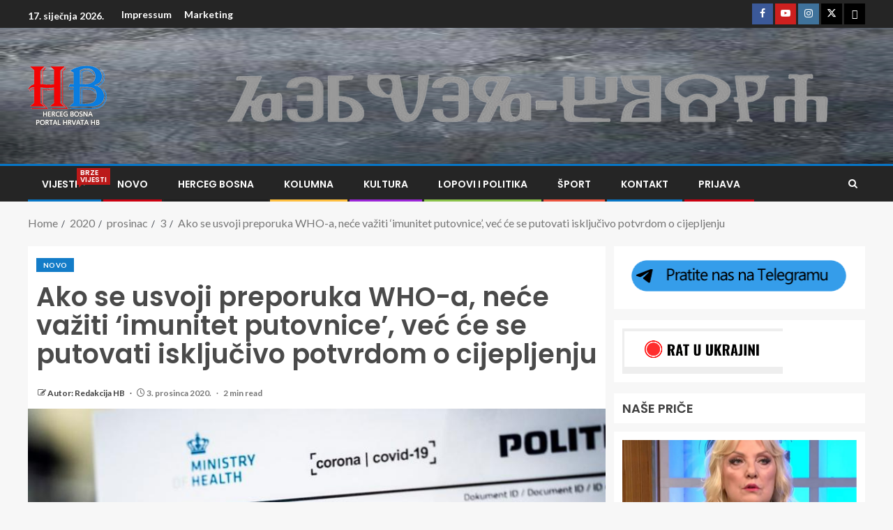

--- FILE ---
content_type: text/html; charset=UTF-8
request_url: https://hb.hteam.org/2020/12/03/ako-se-usvoji-preporuka-who-a-nece-vaziti-imunitet-putovnice-vec-ce-se-putovati-iskljucivo-potvrdom-o-cijepljenju/
body_size: 22938
content:
<!doctype html>
<html lang="hr">
<head>
    <meta charset="UTF-8">
    <meta name="viewport" content="width=device-width, initial-scale=1">
    <link rel="profile" href="http://gmpg.org/xfn/11">

    <meta name='robots' content='index, follow, max-image-preview:large, max-snippet:-1, max-video-preview:-1' />

	<!-- This site is optimized with the Yoast SEO plugin v26.7 - https://yoast.com/wordpress/plugins/seo/ -->
	<title>Ako se usvoji preporuka WHO-a, neće važiti &#039;imunitet putovnice&#039;, već će se putovati isključivo potvrdom o cijepljenju - HB.hteam.org</title>
	<link rel="canonical" href="https://hb.hteam.org/2020/12/03/ako-se-usvoji-preporuka-who-a-nece-vaziti-imunitet-putovnice-vec-ce-se-putovati-iskljucivo-potvrdom-o-cijepljenju/" />
	<meta property="og:locale" content="hr_HR" />
	<meta property="og:type" content="article" />
	<meta property="og:title" content="Ako se usvoji preporuka WHO-a, neće važiti &#039;imunitet putovnice&#039;, već će se putovati isključivo potvrdom o cijepljenju - HB.hteam.org" />
	<meta property="og:description" content="ELEKTRONIČKA POTVRDA O CIJEPLJENJU Svjetska zdravstvena orgnizacija (WHO) ne preporučuje državama da izdaju &#8220;imunitet putovnice&#8221;..." />
	<meta property="og:url" content="https://hb.hteam.org/2020/12/03/ako-se-usvoji-preporuka-who-a-nece-vaziti-imunitet-putovnice-vec-ce-se-putovati-iskljucivo-potvrdom-o-cijepljenju/" />
	<meta property="og:site_name" content="HB.hteam.org" />
	<meta property="article:published_time" content="2020-12-03T20:01:19+00:00" />
	<meta property="og:image" content="https://hb.hteam.org/wp-content/uploads/2020/12/imunitet_putovnica_epa.jpg" />
	<meta property="og:image:width" content="840" />
	<meta property="og:image:height" content="470" />
	<meta property="og:image:type" content="image/jpeg" />
	<meta name="author" content="Autor: Redakcija HB" />
	<meta name="twitter:card" content="summary_large_image" />
	<meta name="twitter:label1" content="Napisao/la" />
	<meta name="twitter:data1" content="Autor: Redakcija HB" />
	<meta name="twitter:label2" content="Procijenjeno vrijeme čitanja" />
	<meta name="twitter:data2" content="2 minute" />
	<script type="application/ld+json" class="yoast-schema-graph">{"@context":"https://schema.org","@graph":[{"@type":"Article","@id":"https://hb.hteam.org/2020/12/03/ako-se-usvoji-preporuka-who-a-nece-vaziti-imunitet-putovnice-vec-ce-se-putovati-iskljucivo-potvrdom-o-cijepljenju/#article","isPartOf":{"@id":"https://hb.hteam.org/2020/12/03/ako-se-usvoji-preporuka-who-a-nece-vaziti-imunitet-putovnice-vec-ce-se-putovati-iskljucivo-potvrdom-o-cijepljenju/"},"author":{"name":"Autor: Redakcija HB","@id":"https://hb.hteam.org/#/schema/person/790f3f94cc1d2a00a1db46c9d12b5985"},"headline":"Ako se usvoji preporuka WHO-a, neće važiti &#8216;imunitet putovnice&#8217;, već će se putovati isključivo potvrdom o cijepljenju","datePublished":"2020-12-03T20:01:19+00:00","mainEntityOfPage":{"@id":"https://hb.hteam.org/2020/12/03/ako-se-usvoji-preporuka-who-a-nece-vaziti-imunitet-putovnice-vec-ce-se-putovati-iskljucivo-potvrdom-o-cijepljenju/"},"wordCount":330,"commentCount":0,"publisher":{"@id":"https://hb.hteam.org/#/schema/person/790f3f94cc1d2a00a1db46c9d12b5985"},"image":{"@id":"https://hb.hteam.org/2020/12/03/ako-se-usvoji-preporuka-who-a-nece-vaziti-imunitet-putovnice-vec-ce-se-putovati-iskljucivo-potvrdom-o-cijepljenju/#primaryimage"},"thumbnailUrl":"https://hb.hteam.org/wp-content/uploads/2020/12/imunitet_putovnica_epa.jpg","keywords":["CIJEPLJENJE","Covid-19","Dnevnik.ba","hb.hteam.org","Koronavirus","PUTOVANJA","WHO"],"articleSection":["Novo"],"inLanguage":"hr","potentialAction":[{"@type":"CommentAction","name":"Comment","target":["https://hb.hteam.org/2020/12/03/ako-se-usvoji-preporuka-who-a-nece-vaziti-imunitet-putovnice-vec-ce-se-putovati-iskljucivo-potvrdom-o-cijepljenju/#respond"]}]},{"@type":"WebPage","@id":"https://hb.hteam.org/2020/12/03/ako-se-usvoji-preporuka-who-a-nece-vaziti-imunitet-putovnice-vec-ce-se-putovati-iskljucivo-potvrdom-o-cijepljenju/","url":"https://hb.hteam.org/2020/12/03/ako-se-usvoji-preporuka-who-a-nece-vaziti-imunitet-putovnice-vec-ce-se-putovati-iskljucivo-potvrdom-o-cijepljenju/","name":"Ako se usvoji preporuka WHO-a, neće važiti 'imunitet putovnice', već će se putovati isključivo potvrdom o cijepljenju - HB.hteam.org","isPartOf":{"@id":"https://hb.hteam.org/#website"},"primaryImageOfPage":{"@id":"https://hb.hteam.org/2020/12/03/ako-se-usvoji-preporuka-who-a-nece-vaziti-imunitet-putovnice-vec-ce-se-putovati-iskljucivo-potvrdom-o-cijepljenju/#primaryimage"},"image":{"@id":"https://hb.hteam.org/2020/12/03/ako-se-usvoji-preporuka-who-a-nece-vaziti-imunitet-putovnice-vec-ce-se-putovati-iskljucivo-potvrdom-o-cijepljenju/#primaryimage"},"thumbnailUrl":"https://hb.hteam.org/wp-content/uploads/2020/12/imunitet_putovnica_epa.jpg","datePublished":"2020-12-03T20:01:19+00:00","breadcrumb":{"@id":"https://hb.hteam.org/2020/12/03/ako-se-usvoji-preporuka-who-a-nece-vaziti-imunitet-putovnice-vec-ce-se-putovati-iskljucivo-potvrdom-o-cijepljenju/#breadcrumb"},"inLanguage":"hr","potentialAction":[{"@type":"ReadAction","target":["https://hb.hteam.org/2020/12/03/ako-se-usvoji-preporuka-who-a-nece-vaziti-imunitet-putovnice-vec-ce-se-putovati-iskljucivo-potvrdom-o-cijepljenju/"]}]},{"@type":"ImageObject","inLanguage":"hr","@id":"https://hb.hteam.org/2020/12/03/ako-se-usvoji-preporuka-who-a-nece-vaziti-imunitet-putovnice-vec-ce-se-putovati-iskljucivo-potvrdom-o-cijepljenju/#primaryimage","url":"https://hb.hteam.org/wp-content/uploads/2020/12/imunitet_putovnica_epa.jpg","contentUrl":"https://hb.hteam.org/wp-content/uploads/2020/12/imunitet_putovnica_epa.jpg","width":840,"height":470},{"@type":"BreadcrumbList","@id":"https://hb.hteam.org/2020/12/03/ako-se-usvoji-preporuka-who-a-nece-vaziti-imunitet-putovnice-vec-ce-se-putovati-iskljucivo-potvrdom-o-cijepljenju/#breadcrumb","itemListElement":[{"@type":"ListItem","position":1,"name":"Početna stranica","item":"https://hb.hteam.org/"},{"@type":"ListItem","position":2,"name":"Ako se usvoji preporuka WHO-a, neće važiti &#8216;imunitet putovnice&#8217;, već će se putovati isključivo potvrdom o cijepljenju"}]},{"@type":"WebSite","@id":"https://hb.hteam.org/#website","url":"https://hb.hteam.org/","name":"HB.hteam.org","description":"Portal hrvata HB","publisher":{"@id":"https://hb.hteam.org/#/schema/person/790f3f94cc1d2a00a1db46c9d12b5985"},"potentialAction":[{"@type":"SearchAction","target":{"@type":"EntryPoint","urlTemplate":"https://hb.hteam.org/?s={search_term_string}"},"query-input":{"@type":"PropertyValueSpecification","valueRequired":true,"valueName":"search_term_string"}}],"inLanguage":"hr"},{"@type":["Person","Organization"],"@id":"https://hb.hteam.org/#/schema/person/790f3f94cc1d2a00a1db46c9d12b5985","name":"Autor: Redakcija HB","image":{"@type":"ImageObject","inLanguage":"hr","@id":"https://hb.hteam.org/#/schema/person/image/","url":"https://hb.hteam.org/wp-content/uploads/2022/01/150-x-130-hr.png","contentUrl":"https://hb.hteam.org/wp-content/uploads/2022/01/150-x-130-hr.png","width":114,"height":90,"caption":"Autor: Redakcija HB"},"logo":{"@id":"https://hb.hteam.org/#/schema/person/image/"},"description":"\"Ja sam HRVAT,unuk HRVATA, sin HRVATA i otac HRVATA, dio sam tisućljetne loze ratnika čuvara HRVATSKE i HRVATA , uz mene je svemogući Bog, a njegova ruka vodi moj mač. Ne tražim tuđe samo branim svoje i u tome leži moja snaga. Vjera, Ljubav i Domovina mojoj su duši hrana.","sameAs":["https://hb.hteam.org"],"url":"https://hb.hteam.org/author/admin/"}]}</script>
	<!-- / Yoast SEO plugin. -->


<link rel='dns-prefetch' href='//static.addtoany.com' />
<link rel='dns-prefetch' href='//fonts.googleapis.com' />
<link rel="alternate" type="application/rss+xml" title="HB.hteam.org &raquo; Kanal" href="https://hb.hteam.org/feed/" />
<link rel="alternate" type="application/rss+xml" title="HB.hteam.org &raquo; Kanal komentara" href="https://hb.hteam.org/comments/feed/" />
<link rel="alternate" type="application/rss+xml" title="HB.hteam.org &raquo; Ako se usvoji preporuka WHO-a, neće važiti &#8216;imunitet putovnice&#8217;, već će se putovati isključivo potvrdom o cijepljenju Kanal komentara" href="https://hb.hteam.org/2020/12/03/ako-se-usvoji-preporuka-who-a-nece-vaziti-imunitet-putovnice-vec-ce-se-putovati-iskljucivo-potvrdom-o-cijepljenju/feed/" />
<link rel="alternate" title="oEmbed (JSON)" type="application/json+oembed" href="https://hb.hteam.org/wp-json/oembed/1.0/embed?url=https%3A%2F%2Fhb.hteam.org%2F2020%2F12%2F03%2Fako-se-usvoji-preporuka-who-a-nece-vaziti-imunitet-putovnice-vec-ce-se-putovati-iskljucivo-potvrdom-o-cijepljenju%2F" />
<link rel="alternate" title="oEmbed (XML)" type="text/xml+oembed" href="https://hb.hteam.org/wp-json/oembed/1.0/embed?url=https%3A%2F%2Fhb.hteam.org%2F2020%2F12%2F03%2Fako-se-usvoji-preporuka-who-a-nece-vaziti-imunitet-putovnice-vec-ce-se-putovati-iskljucivo-potvrdom-o-cijepljenju%2F&#038;format=xml" />
<style id='wp-img-auto-sizes-contain-inline-css' type='text/css'>
img:is([sizes=auto i],[sizes^="auto," i]){contain-intrinsic-size:3000px 1500px}
/*# sourceURL=wp-img-auto-sizes-contain-inline-css */
</style>
<style id='wp-emoji-styles-inline-css' type='text/css'>

	img.wp-smiley, img.emoji {
		display: inline !important;
		border: none !important;
		box-shadow: none !important;
		height: 1em !important;
		width: 1em !important;
		margin: 0 0.07em !important;
		vertical-align: -0.1em !important;
		background: none !important;
		padding: 0 !important;
	}
/*# sourceURL=wp-emoji-styles-inline-css */
</style>
<style id='wp-block-library-inline-css' type='text/css'>
:root{--wp-block-synced-color:#7a00df;--wp-block-synced-color--rgb:122,0,223;--wp-bound-block-color:var(--wp-block-synced-color);--wp-editor-canvas-background:#ddd;--wp-admin-theme-color:#007cba;--wp-admin-theme-color--rgb:0,124,186;--wp-admin-theme-color-darker-10:#006ba1;--wp-admin-theme-color-darker-10--rgb:0,107,160.5;--wp-admin-theme-color-darker-20:#005a87;--wp-admin-theme-color-darker-20--rgb:0,90,135;--wp-admin-border-width-focus:2px}@media (min-resolution:192dpi){:root{--wp-admin-border-width-focus:1.5px}}.wp-element-button{cursor:pointer}:root .has-very-light-gray-background-color{background-color:#eee}:root .has-very-dark-gray-background-color{background-color:#313131}:root .has-very-light-gray-color{color:#eee}:root .has-very-dark-gray-color{color:#313131}:root .has-vivid-green-cyan-to-vivid-cyan-blue-gradient-background{background:linear-gradient(135deg,#00d084,#0693e3)}:root .has-purple-crush-gradient-background{background:linear-gradient(135deg,#34e2e4,#4721fb 50%,#ab1dfe)}:root .has-hazy-dawn-gradient-background{background:linear-gradient(135deg,#faaca8,#dad0ec)}:root .has-subdued-olive-gradient-background{background:linear-gradient(135deg,#fafae1,#67a671)}:root .has-atomic-cream-gradient-background{background:linear-gradient(135deg,#fdd79a,#004a59)}:root .has-nightshade-gradient-background{background:linear-gradient(135deg,#330968,#31cdcf)}:root .has-midnight-gradient-background{background:linear-gradient(135deg,#020381,#2874fc)}:root{--wp--preset--font-size--normal:16px;--wp--preset--font-size--huge:42px}.has-regular-font-size{font-size:1em}.has-larger-font-size{font-size:2.625em}.has-normal-font-size{font-size:var(--wp--preset--font-size--normal)}.has-huge-font-size{font-size:var(--wp--preset--font-size--huge)}.has-text-align-center{text-align:center}.has-text-align-left{text-align:left}.has-text-align-right{text-align:right}.has-fit-text{white-space:nowrap!important}#end-resizable-editor-section{display:none}.aligncenter{clear:both}.items-justified-left{justify-content:flex-start}.items-justified-center{justify-content:center}.items-justified-right{justify-content:flex-end}.items-justified-space-between{justify-content:space-between}.screen-reader-text{border:0;clip-path:inset(50%);height:1px;margin:-1px;overflow:hidden;padding:0;position:absolute;width:1px;word-wrap:normal!important}.screen-reader-text:focus{background-color:#ddd;clip-path:none;color:#444;display:block;font-size:1em;height:auto;left:5px;line-height:normal;padding:15px 23px 14px;text-decoration:none;top:5px;width:auto;z-index:100000}html :where(.has-border-color){border-style:solid}html :where([style*=border-top-color]){border-top-style:solid}html :where([style*=border-right-color]){border-right-style:solid}html :where([style*=border-bottom-color]){border-bottom-style:solid}html :where([style*=border-left-color]){border-left-style:solid}html :where([style*=border-width]){border-style:solid}html :where([style*=border-top-width]){border-top-style:solid}html :where([style*=border-right-width]){border-right-style:solid}html :where([style*=border-bottom-width]){border-bottom-style:solid}html :where([style*=border-left-width]){border-left-style:solid}html :where(img[class*=wp-image-]){height:auto;max-width:100%}:where(figure){margin:0 0 1em}html :where(.is-position-sticky){--wp-admin--admin-bar--position-offset:var(--wp-admin--admin-bar--height,0px)}@media screen and (max-width:600px){html :where(.is-position-sticky){--wp-admin--admin-bar--position-offset:0px}}

/*# sourceURL=wp-block-library-inline-css */
</style><style id='wp-block-archives-inline-css' type='text/css'>
.wp-block-archives{box-sizing:border-box}.wp-block-archives-dropdown label{display:block}
/*# sourceURL=https://hb.hteam.org/wp-includes/blocks/archives/style.min.css */
</style>
<style id='wp-block-heading-inline-css' type='text/css'>
h1:where(.wp-block-heading).has-background,h2:where(.wp-block-heading).has-background,h3:where(.wp-block-heading).has-background,h4:where(.wp-block-heading).has-background,h5:where(.wp-block-heading).has-background,h6:where(.wp-block-heading).has-background{padding:1.25em 2.375em}h1.has-text-align-left[style*=writing-mode]:where([style*=vertical-lr]),h1.has-text-align-right[style*=writing-mode]:where([style*=vertical-rl]),h2.has-text-align-left[style*=writing-mode]:where([style*=vertical-lr]),h2.has-text-align-right[style*=writing-mode]:where([style*=vertical-rl]),h3.has-text-align-left[style*=writing-mode]:where([style*=vertical-lr]),h3.has-text-align-right[style*=writing-mode]:where([style*=vertical-rl]),h4.has-text-align-left[style*=writing-mode]:where([style*=vertical-lr]),h4.has-text-align-right[style*=writing-mode]:where([style*=vertical-rl]),h5.has-text-align-left[style*=writing-mode]:where([style*=vertical-lr]),h5.has-text-align-right[style*=writing-mode]:where([style*=vertical-rl]),h6.has-text-align-left[style*=writing-mode]:where([style*=vertical-lr]),h6.has-text-align-right[style*=writing-mode]:where([style*=vertical-rl]){rotate:180deg}
/*# sourceURL=https://hb.hteam.org/wp-includes/blocks/heading/style.min.css */
</style>
<style id='wp-block-image-inline-css' type='text/css'>
.wp-block-image>a,.wp-block-image>figure>a{display:inline-block}.wp-block-image img{box-sizing:border-box;height:auto;max-width:100%;vertical-align:bottom}@media not (prefers-reduced-motion){.wp-block-image img.hide{visibility:hidden}.wp-block-image img.show{animation:show-content-image .4s}}.wp-block-image[style*=border-radius] img,.wp-block-image[style*=border-radius]>a{border-radius:inherit}.wp-block-image.has-custom-border img{box-sizing:border-box}.wp-block-image.aligncenter{text-align:center}.wp-block-image.alignfull>a,.wp-block-image.alignwide>a{width:100%}.wp-block-image.alignfull img,.wp-block-image.alignwide img{height:auto;width:100%}.wp-block-image .aligncenter,.wp-block-image .alignleft,.wp-block-image .alignright,.wp-block-image.aligncenter,.wp-block-image.alignleft,.wp-block-image.alignright{display:table}.wp-block-image .aligncenter>figcaption,.wp-block-image .alignleft>figcaption,.wp-block-image .alignright>figcaption,.wp-block-image.aligncenter>figcaption,.wp-block-image.alignleft>figcaption,.wp-block-image.alignright>figcaption{caption-side:bottom;display:table-caption}.wp-block-image .alignleft{float:left;margin:.5em 1em .5em 0}.wp-block-image .alignright{float:right;margin:.5em 0 .5em 1em}.wp-block-image .aligncenter{margin-left:auto;margin-right:auto}.wp-block-image :where(figcaption){margin-bottom:1em;margin-top:.5em}.wp-block-image.is-style-circle-mask img{border-radius:9999px}@supports ((-webkit-mask-image:none) or (mask-image:none)) or (-webkit-mask-image:none){.wp-block-image.is-style-circle-mask img{border-radius:0;-webkit-mask-image:url('data:image/svg+xml;utf8,<svg viewBox="0 0 100 100" xmlns="http://www.w3.org/2000/svg"><circle cx="50" cy="50" r="50"/></svg>');mask-image:url('data:image/svg+xml;utf8,<svg viewBox="0 0 100 100" xmlns="http://www.w3.org/2000/svg"><circle cx="50" cy="50" r="50"/></svg>');mask-mode:alpha;-webkit-mask-position:center;mask-position:center;-webkit-mask-repeat:no-repeat;mask-repeat:no-repeat;-webkit-mask-size:contain;mask-size:contain}}:root :where(.wp-block-image.is-style-rounded img,.wp-block-image .is-style-rounded img){border-radius:9999px}.wp-block-image figure{margin:0}.wp-lightbox-container{display:flex;flex-direction:column;position:relative}.wp-lightbox-container img{cursor:zoom-in}.wp-lightbox-container img:hover+button{opacity:1}.wp-lightbox-container button{align-items:center;backdrop-filter:blur(16px) saturate(180%);background-color:#5a5a5a40;border:none;border-radius:4px;cursor:zoom-in;display:flex;height:20px;justify-content:center;opacity:0;padding:0;position:absolute;right:16px;text-align:center;top:16px;width:20px;z-index:100}@media not (prefers-reduced-motion){.wp-lightbox-container button{transition:opacity .2s ease}}.wp-lightbox-container button:focus-visible{outline:3px auto #5a5a5a40;outline:3px auto -webkit-focus-ring-color;outline-offset:3px}.wp-lightbox-container button:hover{cursor:pointer;opacity:1}.wp-lightbox-container button:focus{opacity:1}.wp-lightbox-container button:focus,.wp-lightbox-container button:hover,.wp-lightbox-container button:not(:hover):not(:active):not(.has-background){background-color:#5a5a5a40;border:none}.wp-lightbox-overlay{box-sizing:border-box;cursor:zoom-out;height:100vh;left:0;overflow:hidden;position:fixed;top:0;visibility:hidden;width:100%;z-index:100000}.wp-lightbox-overlay .close-button{align-items:center;cursor:pointer;display:flex;justify-content:center;min-height:40px;min-width:40px;padding:0;position:absolute;right:calc(env(safe-area-inset-right) + 16px);top:calc(env(safe-area-inset-top) + 16px);z-index:5000000}.wp-lightbox-overlay .close-button:focus,.wp-lightbox-overlay .close-button:hover,.wp-lightbox-overlay .close-button:not(:hover):not(:active):not(.has-background){background:none;border:none}.wp-lightbox-overlay .lightbox-image-container{height:var(--wp--lightbox-container-height);left:50%;overflow:hidden;position:absolute;top:50%;transform:translate(-50%,-50%);transform-origin:top left;width:var(--wp--lightbox-container-width);z-index:9999999999}.wp-lightbox-overlay .wp-block-image{align-items:center;box-sizing:border-box;display:flex;height:100%;justify-content:center;margin:0;position:relative;transform-origin:0 0;width:100%;z-index:3000000}.wp-lightbox-overlay .wp-block-image img{height:var(--wp--lightbox-image-height);min-height:var(--wp--lightbox-image-height);min-width:var(--wp--lightbox-image-width);width:var(--wp--lightbox-image-width)}.wp-lightbox-overlay .wp-block-image figcaption{display:none}.wp-lightbox-overlay button{background:none;border:none}.wp-lightbox-overlay .scrim{background-color:#fff;height:100%;opacity:.9;position:absolute;width:100%;z-index:2000000}.wp-lightbox-overlay.active{visibility:visible}@media not (prefers-reduced-motion){.wp-lightbox-overlay.active{animation:turn-on-visibility .25s both}.wp-lightbox-overlay.active img{animation:turn-on-visibility .35s both}.wp-lightbox-overlay.show-closing-animation:not(.active){animation:turn-off-visibility .35s both}.wp-lightbox-overlay.show-closing-animation:not(.active) img{animation:turn-off-visibility .25s both}.wp-lightbox-overlay.zoom.active{animation:none;opacity:1;visibility:visible}.wp-lightbox-overlay.zoom.active .lightbox-image-container{animation:lightbox-zoom-in .4s}.wp-lightbox-overlay.zoom.active .lightbox-image-container img{animation:none}.wp-lightbox-overlay.zoom.active .scrim{animation:turn-on-visibility .4s forwards}.wp-lightbox-overlay.zoom.show-closing-animation:not(.active){animation:none}.wp-lightbox-overlay.zoom.show-closing-animation:not(.active) .lightbox-image-container{animation:lightbox-zoom-out .4s}.wp-lightbox-overlay.zoom.show-closing-animation:not(.active) .lightbox-image-container img{animation:none}.wp-lightbox-overlay.zoom.show-closing-animation:not(.active) .scrim{animation:turn-off-visibility .4s forwards}}@keyframes show-content-image{0%{visibility:hidden}99%{visibility:hidden}to{visibility:visible}}@keyframes turn-on-visibility{0%{opacity:0}to{opacity:1}}@keyframes turn-off-visibility{0%{opacity:1;visibility:visible}99%{opacity:0;visibility:visible}to{opacity:0;visibility:hidden}}@keyframes lightbox-zoom-in{0%{transform:translate(calc((-100vw + var(--wp--lightbox-scrollbar-width))/2 + var(--wp--lightbox-initial-left-position)),calc(-50vh + var(--wp--lightbox-initial-top-position))) scale(var(--wp--lightbox-scale))}to{transform:translate(-50%,-50%) scale(1)}}@keyframes lightbox-zoom-out{0%{transform:translate(-50%,-50%) scale(1);visibility:visible}99%{visibility:visible}to{transform:translate(calc((-100vw + var(--wp--lightbox-scrollbar-width))/2 + var(--wp--lightbox-initial-left-position)),calc(-50vh + var(--wp--lightbox-initial-top-position))) scale(var(--wp--lightbox-scale));visibility:hidden}}
/*# sourceURL=https://hb.hteam.org/wp-includes/blocks/image/style.min.css */
</style>
<style id='wp-block-image-theme-inline-css' type='text/css'>
:root :where(.wp-block-image figcaption){color:#555;font-size:13px;text-align:center}.is-dark-theme :root :where(.wp-block-image figcaption){color:#ffffffa6}.wp-block-image{margin:0 0 1em}
/*# sourceURL=https://hb.hteam.org/wp-includes/blocks/image/theme.min.css */
</style>
<style id='wp-block-latest-posts-inline-css' type='text/css'>
.wp-block-latest-posts{box-sizing:border-box}.wp-block-latest-posts.alignleft{margin-right:2em}.wp-block-latest-posts.alignright{margin-left:2em}.wp-block-latest-posts.wp-block-latest-posts__list{list-style:none}.wp-block-latest-posts.wp-block-latest-posts__list li{clear:both;overflow-wrap:break-word}.wp-block-latest-posts.is-grid{display:flex;flex-wrap:wrap}.wp-block-latest-posts.is-grid li{margin:0 1.25em 1.25em 0;width:100%}@media (min-width:600px){.wp-block-latest-posts.columns-2 li{width:calc(50% - .625em)}.wp-block-latest-posts.columns-2 li:nth-child(2n){margin-right:0}.wp-block-latest-posts.columns-3 li{width:calc(33.33333% - .83333em)}.wp-block-latest-posts.columns-3 li:nth-child(3n){margin-right:0}.wp-block-latest-posts.columns-4 li{width:calc(25% - .9375em)}.wp-block-latest-posts.columns-4 li:nth-child(4n){margin-right:0}.wp-block-latest-posts.columns-5 li{width:calc(20% - 1em)}.wp-block-latest-posts.columns-5 li:nth-child(5n){margin-right:0}.wp-block-latest-posts.columns-6 li{width:calc(16.66667% - 1.04167em)}.wp-block-latest-posts.columns-6 li:nth-child(6n){margin-right:0}}:root :where(.wp-block-latest-posts.is-grid){padding:0}:root :where(.wp-block-latest-posts.wp-block-latest-posts__list){padding-left:0}.wp-block-latest-posts__post-author,.wp-block-latest-posts__post-date{display:block;font-size:.8125em}.wp-block-latest-posts__post-excerpt,.wp-block-latest-posts__post-full-content{margin-bottom:1em;margin-top:.5em}.wp-block-latest-posts__featured-image a{display:inline-block}.wp-block-latest-posts__featured-image img{height:auto;max-width:100%;width:auto}.wp-block-latest-posts__featured-image.alignleft{float:left;margin-right:1em}.wp-block-latest-posts__featured-image.alignright{float:right;margin-left:1em}.wp-block-latest-posts__featured-image.aligncenter{margin-bottom:1em;text-align:center}
/*# sourceURL=https://hb.hteam.org/wp-includes/blocks/latest-posts/style.min.css */
</style>
<style id='global-styles-inline-css' type='text/css'>
:root{--wp--preset--aspect-ratio--square: 1;--wp--preset--aspect-ratio--4-3: 4/3;--wp--preset--aspect-ratio--3-4: 3/4;--wp--preset--aspect-ratio--3-2: 3/2;--wp--preset--aspect-ratio--2-3: 2/3;--wp--preset--aspect-ratio--16-9: 16/9;--wp--preset--aspect-ratio--9-16: 9/16;--wp--preset--color--black: #000000;--wp--preset--color--cyan-bluish-gray: #abb8c3;--wp--preset--color--white: #ffffff;--wp--preset--color--pale-pink: #f78da7;--wp--preset--color--vivid-red: #cf2e2e;--wp--preset--color--luminous-vivid-orange: #ff6900;--wp--preset--color--luminous-vivid-amber: #fcb900;--wp--preset--color--light-green-cyan: #7bdcb5;--wp--preset--color--vivid-green-cyan: #00d084;--wp--preset--color--pale-cyan-blue: #8ed1fc;--wp--preset--color--vivid-cyan-blue: #0693e3;--wp--preset--color--vivid-purple: #9b51e0;--wp--preset--gradient--vivid-cyan-blue-to-vivid-purple: linear-gradient(135deg,rgb(6,147,227) 0%,rgb(155,81,224) 100%);--wp--preset--gradient--light-green-cyan-to-vivid-green-cyan: linear-gradient(135deg,rgb(122,220,180) 0%,rgb(0,208,130) 100%);--wp--preset--gradient--luminous-vivid-amber-to-luminous-vivid-orange: linear-gradient(135deg,rgb(252,185,0) 0%,rgb(255,105,0) 100%);--wp--preset--gradient--luminous-vivid-orange-to-vivid-red: linear-gradient(135deg,rgb(255,105,0) 0%,rgb(207,46,46) 100%);--wp--preset--gradient--very-light-gray-to-cyan-bluish-gray: linear-gradient(135deg,rgb(238,238,238) 0%,rgb(169,184,195) 100%);--wp--preset--gradient--cool-to-warm-spectrum: linear-gradient(135deg,rgb(74,234,220) 0%,rgb(151,120,209) 20%,rgb(207,42,186) 40%,rgb(238,44,130) 60%,rgb(251,105,98) 80%,rgb(254,248,76) 100%);--wp--preset--gradient--blush-light-purple: linear-gradient(135deg,rgb(255,206,236) 0%,rgb(152,150,240) 100%);--wp--preset--gradient--blush-bordeaux: linear-gradient(135deg,rgb(254,205,165) 0%,rgb(254,45,45) 50%,rgb(107,0,62) 100%);--wp--preset--gradient--luminous-dusk: linear-gradient(135deg,rgb(255,203,112) 0%,rgb(199,81,192) 50%,rgb(65,88,208) 100%);--wp--preset--gradient--pale-ocean: linear-gradient(135deg,rgb(255,245,203) 0%,rgb(182,227,212) 50%,rgb(51,167,181) 100%);--wp--preset--gradient--electric-grass: linear-gradient(135deg,rgb(202,248,128) 0%,rgb(113,206,126) 100%);--wp--preset--gradient--midnight: linear-gradient(135deg,rgb(2,3,129) 0%,rgb(40,116,252) 100%);--wp--preset--font-size--small: 13px;--wp--preset--font-size--medium: 20px;--wp--preset--font-size--large: 36px;--wp--preset--font-size--x-large: 42px;--wp--preset--spacing--20: 0.44rem;--wp--preset--spacing--30: 0.67rem;--wp--preset--spacing--40: 1rem;--wp--preset--spacing--50: 1.5rem;--wp--preset--spacing--60: 2.25rem;--wp--preset--spacing--70: 3.38rem;--wp--preset--spacing--80: 5.06rem;--wp--preset--shadow--natural: 6px 6px 9px rgba(0, 0, 0, 0.2);--wp--preset--shadow--deep: 12px 12px 50px rgba(0, 0, 0, 0.4);--wp--preset--shadow--sharp: 6px 6px 0px rgba(0, 0, 0, 0.2);--wp--preset--shadow--outlined: 6px 6px 0px -3px rgb(255, 255, 255), 6px 6px rgb(0, 0, 0);--wp--preset--shadow--crisp: 6px 6px 0px rgb(0, 0, 0);}:root { --wp--style--global--content-size: 805px;--wp--style--global--wide-size: 1200px; }:where(body) { margin: 0; }.wp-site-blocks > .alignleft { float: left; margin-right: 2em; }.wp-site-blocks > .alignright { float: right; margin-left: 2em; }.wp-site-blocks > .aligncenter { justify-content: center; margin-left: auto; margin-right: auto; }:where(.wp-site-blocks) > * { margin-block-start: 24px; margin-block-end: 0; }:where(.wp-site-blocks) > :first-child { margin-block-start: 0; }:where(.wp-site-blocks) > :last-child { margin-block-end: 0; }:root { --wp--style--block-gap: 24px; }:root :where(.is-layout-flow) > :first-child{margin-block-start: 0;}:root :where(.is-layout-flow) > :last-child{margin-block-end: 0;}:root :where(.is-layout-flow) > *{margin-block-start: 24px;margin-block-end: 0;}:root :where(.is-layout-constrained) > :first-child{margin-block-start: 0;}:root :where(.is-layout-constrained) > :last-child{margin-block-end: 0;}:root :where(.is-layout-constrained) > *{margin-block-start: 24px;margin-block-end: 0;}:root :where(.is-layout-flex){gap: 24px;}:root :where(.is-layout-grid){gap: 24px;}.is-layout-flow > .alignleft{float: left;margin-inline-start: 0;margin-inline-end: 2em;}.is-layout-flow > .alignright{float: right;margin-inline-start: 2em;margin-inline-end: 0;}.is-layout-flow > .aligncenter{margin-left: auto !important;margin-right: auto !important;}.is-layout-constrained > .alignleft{float: left;margin-inline-start: 0;margin-inline-end: 2em;}.is-layout-constrained > .alignright{float: right;margin-inline-start: 2em;margin-inline-end: 0;}.is-layout-constrained > .aligncenter{margin-left: auto !important;margin-right: auto !important;}.is-layout-constrained > :where(:not(.alignleft):not(.alignright):not(.alignfull)){max-width: var(--wp--style--global--content-size);margin-left: auto !important;margin-right: auto !important;}.is-layout-constrained > .alignwide{max-width: var(--wp--style--global--wide-size);}body .is-layout-flex{display: flex;}.is-layout-flex{flex-wrap: wrap;align-items: center;}.is-layout-flex > :is(*, div){margin: 0;}body .is-layout-grid{display: grid;}.is-layout-grid > :is(*, div){margin: 0;}body{padding-top: 0px;padding-right: 0px;padding-bottom: 0px;padding-left: 0px;}a:where(:not(.wp-element-button)){text-decoration: none;}:root :where(.wp-element-button, .wp-block-button__link){background-color: #32373c;border-radius: 0;border-width: 0;color: #fff;font-family: inherit;font-size: inherit;font-style: inherit;font-weight: inherit;letter-spacing: inherit;line-height: inherit;padding-top: calc(0.667em + 2px);padding-right: calc(1.333em + 2px);padding-bottom: calc(0.667em + 2px);padding-left: calc(1.333em + 2px);text-decoration: none;text-transform: inherit;}.has-black-color{color: var(--wp--preset--color--black) !important;}.has-cyan-bluish-gray-color{color: var(--wp--preset--color--cyan-bluish-gray) !important;}.has-white-color{color: var(--wp--preset--color--white) !important;}.has-pale-pink-color{color: var(--wp--preset--color--pale-pink) !important;}.has-vivid-red-color{color: var(--wp--preset--color--vivid-red) !important;}.has-luminous-vivid-orange-color{color: var(--wp--preset--color--luminous-vivid-orange) !important;}.has-luminous-vivid-amber-color{color: var(--wp--preset--color--luminous-vivid-amber) !important;}.has-light-green-cyan-color{color: var(--wp--preset--color--light-green-cyan) !important;}.has-vivid-green-cyan-color{color: var(--wp--preset--color--vivid-green-cyan) !important;}.has-pale-cyan-blue-color{color: var(--wp--preset--color--pale-cyan-blue) !important;}.has-vivid-cyan-blue-color{color: var(--wp--preset--color--vivid-cyan-blue) !important;}.has-vivid-purple-color{color: var(--wp--preset--color--vivid-purple) !important;}.has-black-background-color{background-color: var(--wp--preset--color--black) !important;}.has-cyan-bluish-gray-background-color{background-color: var(--wp--preset--color--cyan-bluish-gray) !important;}.has-white-background-color{background-color: var(--wp--preset--color--white) !important;}.has-pale-pink-background-color{background-color: var(--wp--preset--color--pale-pink) !important;}.has-vivid-red-background-color{background-color: var(--wp--preset--color--vivid-red) !important;}.has-luminous-vivid-orange-background-color{background-color: var(--wp--preset--color--luminous-vivid-orange) !important;}.has-luminous-vivid-amber-background-color{background-color: var(--wp--preset--color--luminous-vivid-amber) !important;}.has-light-green-cyan-background-color{background-color: var(--wp--preset--color--light-green-cyan) !important;}.has-vivid-green-cyan-background-color{background-color: var(--wp--preset--color--vivid-green-cyan) !important;}.has-pale-cyan-blue-background-color{background-color: var(--wp--preset--color--pale-cyan-blue) !important;}.has-vivid-cyan-blue-background-color{background-color: var(--wp--preset--color--vivid-cyan-blue) !important;}.has-vivid-purple-background-color{background-color: var(--wp--preset--color--vivid-purple) !important;}.has-black-border-color{border-color: var(--wp--preset--color--black) !important;}.has-cyan-bluish-gray-border-color{border-color: var(--wp--preset--color--cyan-bluish-gray) !important;}.has-white-border-color{border-color: var(--wp--preset--color--white) !important;}.has-pale-pink-border-color{border-color: var(--wp--preset--color--pale-pink) !important;}.has-vivid-red-border-color{border-color: var(--wp--preset--color--vivid-red) !important;}.has-luminous-vivid-orange-border-color{border-color: var(--wp--preset--color--luminous-vivid-orange) !important;}.has-luminous-vivid-amber-border-color{border-color: var(--wp--preset--color--luminous-vivid-amber) !important;}.has-light-green-cyan-border-color{border-color: var(--wp--preset--color--light-green-cyan) !important;}.has-vivid-green-cyan-border-color{border-color: var(--wp--preset--color--vivid-green-cyan) !important;}.has-pale-cyan-blue-border-color{border-color: var(--wp--preset--color--pale-cyan-blue) !important;}.has-vivid-cyan-blue-border-color{border-color: var(--wp--preset--color--vivid-cyan-blue) !important;}.has-vivid-purple-border-color{border-color: var(--wp--preset--color--vivid-purple) !important;}.has-vivid-cyan-blue-to-vivid-purple-gradient-background{background: var(--wp--preset--gradient--vivid-cyan-blue-to-vivid-purple) !important;}.has-light-green-cyan-to-vivid-green-cyan-gradient-background{background: var(--wp--preset--gradient--light-green-cyan-to-vivid-green-cyan) !important;}.has-luminous-vivid-amber-to-luminous-vivid-orange-gradient-background{background: var(--wp--preset--gradient--luminous-vivid-amber-to-luminous-vivid-orange) !important;}.has-luminous-vivid-orange-to-vivid-red-gradient-background{background: var(--wp--preset--gradient--luminous-vivid-orange-to-vivid-red) !important;}.has-very-light-gray-to-cyan-bluish-gray-gradient-background{background: var(--wp--preset--gradient--very-light-gray-to-cyan-bluish-gray) !important;}.has-cool-to-warm-spectrum-gradient-background{background: var(--wp--preset--gradient--cool-to-warm-spectrum) !important;}.has-blush-light-purple-gradient-background{background: var(--wp--preset--gradient--blush-light-purple) !important;}.has-blush-bordeaux-gradient-background{background: var(--wp--preset--gradient--blush-bordeaux) !important;}.has-luminous-dusk-gradient-background{background: var(--wp--preset--gradient--luminous-dusk) !important;}.has-pale-ocean-gradient-background{background: var(--wp--preset--gradient--pale-ocean) !important;}.has-electric-grass-gradient-background{background: var(--wp--preset--gradient--electric-grass) !important;}.has-midnight-gradient-background{background: var(--wp--preset--gradient--midnight) !important;}.has-small-font-size{font-size: var(--wp--preset--font-size--small) !important;}.has-medium-font-size{font-size: var(--wp--preset--font-size--medium) !important;}.has-large-font-size{font-size: var(--wp--preset--font-size--large) !important;}.has-x-large-font-size{font-size: var(--wp--preset--font-size--x-large) !important;}
/*# sourceURL=global-styles-inline-css */
</style>

<link rel='stylesheet' id='fcbkbttn_icon-css' href='https://hb.hteam.org/wp-content/plugins/facebook-button-plugin/css/icon.css?ver=2.77' type='text/css' media='all' />
<link rel='stylesheet' id='fcbkbttn_stylesheet-css' href='https://hb.hteam.org/wp-content/plugins/facebook-button-plugin/css/style.css?ver=2.77' type='text/css' media='all' />
<link rel='stylesheet' id='aft-icons-css' href='https://hb.hteam.org/wp-content/themes/enternews/assets/icons/style.css?ver=6.9' type='text/css' media='all' />
<link rel='stylesheet' id='bootstrap-css' href='https://hb.hteam.org/wp-content/themes/enternews/assets/bootstrap/css/bootstrap.min.css?ver=6.9' type='text/css' media='all' />
<link rel='stylesheet' id='slick-css-css' href='https://hb.hteam.org/wp-content/themes/enternews/assets/slick/css/slick.min.css?ver=6.9' type='text/css' media='all' />
<link rel='stylesheet' id='sidr-css' href='https://hb.hteam.org/wp-content/themes/enternews/assets/sidr/css/jquery.sidr.dark.css?ver=6.9' type='text/css' media='all' />
<link rel='stylesheet' id='magnific-popup-css' href='https://hb.hteam.org/wp-content/themes/enternews/assets/magnific-popup/magnific-popup.css?ver=6.9' type='text/css' media='all' />
<link rel='stylesheet' id='enternews-google-fonts-css' href='https://fonts.googleapis.com/css?family=Lato:400,300,400italic,900,700|Poppins:300,400,500,600,700|Roboto:100,300,400,500,700&#038;subset=latin,latin-ext' type='text/css' media='all' />
<link rel='stylesheet' id='enternews-style-css' href='https://hb.hteam.org/wp-content/themes/enternews/style.css?ver=6.9' type='text/css' media='all' />
<style id='enternews-style-inline-css' type='text/css'>

        
            body,
            button,
            input,
            select,
            optgroup,
            textarea,
            p,
            .min-read,
            .enternews-widget.widget ul.cat-links li a
            {
            font-family: Lato;
            }
        
                    .enternews-widget.widget ul.nav-tabs li a,
            .nav-tabs>li,
            .main-navigation ul li a,
            body .post-excerpt,
            .sidebar-area .social-widget-menu ul li a .screen-reader-text,
            .site-title, h1, h2, h3, h4, h5, h6 {
            font-family: Poppins;
            }
        
                    .enternews-widget.widget .widget-title + ul li a,
            h4.af-author-display-name,
            .exclusive-posts .marquee a .circle-title-texts h4,
            .read-title h4 {
            font-family: Roboto;
            }

        

                    #af-preloader{
            background-color: #f5f2ee            }
        
        
            body.aft-default-mode .aft-widget-background-secondary-background.widget.enternews_youtube_video_slider_widget .widget-block .af-widget-body,
            body .post-excerpt::before,
            .enternews-widget .woocommerce-product-search button[type="submit"],
            body .enternews_author_info_widget.aft-widget-background-secondary-background.widget .widget-block,
            body .aft-widget-background-secondary-background.widget .widget-block .read-single,
            .secondary-sidebar-background #secondary,
            body .enternews_tabbed_posts_widget .nav-tabs > li > a.active,
            body .enternews_tabbed_posts_widget .nav-tabs > li > a.active:hover,
            body.aft-default-mode .enternews_posts_slider_widget.aft-widget-background-secondary-background .widget-block,
            body.aft-dark-mode .enternews_posts_slider_widget.aft-widget-background-secondary-background .widget-block,

            .aft-widget-background-secondary-background .social-widget-menu ul li a,
            .aft-widget-background-secondary-background .social-widget-menu ul li a[href*="facebook.com"],
            .aft-widget-background-secondary-background .social-widget-menu ul li a[href*="dribble.com"],
            .aft-widget-background-secondary-background .social-widget-menu ul li a[href*="vk.com"],
            .aft-widget-background-secondary-background .social-widget-menu ul li a[href*="x.com"],
            .aft-widget-background-secondary-background .social-widget-menu ul li a[href*="twitter.com"],
            .aft-widget-background-secondary-background .social-widget-menu ul li a[href*="linkedin.com"],
            .aft-widget-background-secondary-background .social-widget-menu ul li a[href*="instagram.com"],
            .aft-widget-background-secondary-background .social-widget-menu ul li a[href*="youtube.com"],
            .aft-widget-background-secondary-background .social-widget-menu ul li a[href*="vimeo.com"],
            .aft-widget-background-secondary-background .social-widget-menu ul li a[href*="pinterest.com"],
            .aft-widget-background-secondary-background .social-widget-menu ul li a[href*="tumblr.com"],
            .aft-widget-background-secondary-background .social-widget-menu ul li a[href*="wordpress.org"],
            .aft-widget-background-secondary-background .social-widget-menu ul li a[href*="whatsapp.com"],
            .aft-widget-background-secondary-background .social-widget-menu ul li a[href*="reddit.com"],
            .aft-widget-background-secondary-background .social-widget-menu ul li a[href*="t.me"],
            .aft-widget-background-secondary-background .social-widget-menu ul li a[href*="ok.ru"],
            .aft-widget-background-secondary-background .social-widget-menu ul li a[href*="wechat.com"],
            .aft-widget-background-secondary-background .social-widget-menu ul li a[href*="weibo.com"],
            .aft-widget-background-secondary-background .social-widget-menu ul li a[href*="github.com"],

            body.aft-dark-mode .is-style-fill a.wp-block-button__link:not(.has-text-color),
            body.aft-default-mode .is-style-fill a.wp-block-button__link:not(.has-text-color),

            body.aft-default-mode .aft-main-banner-section .af-banner-carousel-1.secondary-background,
            body.aft-dark-mode .aft-main-banner-section .af-banner-carousel-1.secondary-background,

            body.aft-default-mode .aft-main-banner-section .af-editors-pick .secondary-background .af-sec-post .read-single,
            body.aft-dark-mode .aft-main-banner-section .af-editors-pick .secondary-background .af-sec-post .read-single,

            body.aft-default-mode .aft-main-banner-section .af-trending-news-part .trending-posts.secondary-background .read-single,
            body.aft-dark-mode .aft-main-banner-section .af-trending-news-part .trending-posts.secondary-background .read-single,

            body.aft-dark-mode.alternative-sidebar-background #secondary .widget-title .header-after::before,
            body.aft-default-mode .wp-block-group .wp-block-comments-title::before,
            body.aft-default-mode .wp-block-group .wp-block-heading::before,
            body.aft-default-mode .wp-block-search__label::before,
            body .widget-title .header-after:before,
            body .widget-title .category-color-1.header-after::before,
            body .header-style1 .header-right-part .popular-tag-custom-link > div.custom-menu-link a > span,
            body .aft-home-icon,
            body.aft-dark-mode input[type="submit"],
            body .entry-header-details .af-post-format i:after,
            body.aft-default-mode .enternews-pagination .nav-links .page-numbers.current,
            body #scroll-up,
            .wp-block-search__button,
            body.aft-dark-mode button,
            body.aft-dark-mode input[type="button"],
            body.aft-dark-mode input[type="reset"],
            body.aft-dark-mode input[type="submit"],
            body input[type="reset"],
            body input[type="submit"],
            body input[type="button"],
            body .inner-suscribe input[type=submit],
            body .widget-title .header-after:after,
            body .widget-title .category-color-1.header-after:after,
            body.aft-default-mode .inner-suscribe input[type=submit],
            body.aft-default-mode .enternews_tabbed_posts_widget .nav-tabs > li > a.active:hover,
            body.aft-default-mode .enternews_tabbed_posts_widget .nav-tabs > li > a.active,
            body .aft-main-banner-section .aft-trending-latest-popular .nav-tabs>li.active,
            body .header-style1 .header-right-part > div.custom-menu-link > a,
            body .aft-popular-taxonomies-lists ul li a span.tag-count,
            body .aft-widget-background-secondary-background.widget .widget-block .read-single
            {
            background-color: #0776C6;
            }
            body.aft-dark-mode .is-style-outline a.wp-block-button__link:not(.has-text-color):hover,
            body.aft-default-mode .is-style-outline a.wp-block-button__link:not(.has-text-color):hover,
            body.aft-dark-mode .is-style-outline a.wp-block-button__link:not(.has-text-color),
            body.aft-default-mode .is-style-outline a.wp-block-button__link:not(.has-text-color),
            body.aft-dark-mode:not(.alternative-sidebar-background) #secondary .color-pad .wp-calendar-nav span a:not(.enternews-categories),
            body .enternews-pagination .nav-links .page-numbers:not(.current),
            body.aft-dark-mode .site-footer #wp-calendar tfoot tr td a,
            body.aft-dark-mode #wp-calendar tfoot td a,
            body.aft-default-mode .site-footer #wp-calendar tfoot tr td a,
            body.aft-default-mode #wp-calendar tfoot td a,
            body.aft-dark-mode #wp-calendar tfoot td a,
            body.aft-default-mode .wp-calendar-nav span a,
            body.aft-default-mode .wp-calendar-nav span a:visited,
            body.aft-dark-mode .wp-calendar-nav span a,
            body.aft-dark-mode #wp-calendar tbody td a,
            body.aft-dark-mode #wp-calendar tbody td#today,
            body.aft-dark-mode:not(.alternative-sidebar-background) #secondary .color-pad #wp-calendar tbody td a:not(.enternews-categories),
            body.aft-default-mode #wp-calendar tbody td#today,
            body.aft-default-mode #wp-calendar tbody td a,
            body.aft-default-mode .sticky .read-title h4 a:before {
            color: #0776C6;
            }

            body .post-excerpt {
            border-left-color: #0776C6;
            }

            body.aft-dark-mode .read-img .min-read-post-comment:after,
            body.aft-default-mode .read-img .min-read-post-comment:after{
            border-top-color: #0776C6;
            }

            body .af-fancy-spinner .af-ring:nth-child(1){
            border-right-color: #0776C6;
            }
            body.aft-dark-mode .enternews-pagination .nav-links .page-numbers.current {
            background-color: #0776C6;
            }
            body.aft-dark-mode .is-style-outline a.wp-block-button__link:not(.has-text-color),
            body.aft-default-mode .is-style-outline a.wp-block-button__link:not(.has-text-color),
            body.aft-dark-mode .enternews-pagination .nav-links .page-numbers,
            body.aft-default-mode .enternews-pagination .nav-links .page-numbers,
            body .af-sp-wave:after,
            body .bottom-bar{
            border-color: #0776C6;
            }

        
        .elementor-default .elementor-section.elementor-section-full_width > .elementor-container,
        .elementor-default .elementor-section.elementor-section-boxed > .elementor-container,
        .elementor-page .elementor-section.elementor-section-full_width > .elementor-container,
        .elementor-page .elementor-section.elementor-section-boxed > .elementor-container{
        max-width: 1200px;
        }
        .full-width-content .elementor-section-stretched,
        .align-content-left .elementor-section-stretched,
        .align-content-right .elementor-section-stretched {
        max-width: 100%;
        left: 0 !important;
        }

/*# sourceURL=enternews-style-inline-css */
</style>
<link rel='stylesheet' id='addtoany-css' href='https://hb.hteam.org/wp-content/plugins/add-to-any/addtoany.min.css?ver=1.16' type='text/css' media='all' />
<script type="text/javascript" id="addtoany-core-js-before">
/* <![CDATA[ */
window.a2a_config=window.a2a_config||{};a2a_config.callbacks=[];a2a_config.overlays=[];a2a_config.templates={};a2a_localize = {
	Share: "Share",
	Save: "Save",
	Subscribe: "Subscribe",
	Email: "Email",
	Bookmark: "Bookmark",
	ShowAll: "Show all",
	ShowLess: "Show less",
	FindServices: "Find service(s)",
	FindAnyServiceToAddTo: "Instantly find any service to add to",
	PoweredBy: "Powered by",
	ShareViaEmail: "Share via email",
	SubscribeViaEmail: "Subscribe via email",
	BookmarkInYourBrowser: "Bookmark in your browser",
	BookmarkInstructions: "Press Ctrl+D or \u2318+D to bookmark this page",
	AddToYourFavorites: "Add to your favorites",
	SendFromWebOrProgram: "Send from any email address or email program",
	EmailProgram: "Email program",
	More: "More&#8230;",
	ThanksForSharing: "Thanks for sharing!",
	ThanksForFollowing: "Thanks for following!"
};


//# sourceURL=addtoany-core-js-before
/* ]]> */
</script>
<script type="text/javascript" defer src="https://static.addtoany.com/menu/page.js" id="addtoany-core-js"></script>
<script type="text/javascript" src="https://hb.hteam.org/wp-includes/js/jquery/jquery.min.js?ver=3.7.1" id="jquery-core-js"></script>
<script type="text/javascript" src="https://hb.hteam.org/wp-includes/js/jquery/jquery-migrate.min.js?ver=3.4.1" id="jquery-migrate-js"></script>
<script type="text/javascript" defer src="https://hb.hteam.org/wp-content/plugins/add-to-any/addtoany.min.js?ver=1.1" id="addtoany-jquery-js"></script>
<link rel="https://api.w.org/" href="https://hb.hteam.org/wp-json/" /><link rel="alternate" title="JSON" type="application/json" href="https://hb.hteam.org/wp-json/wp/v2/posts/4482" /><link rel="EditURI" type="application/rsd+xml" title="RSD" href="https://hb.hteam.org/xmlrpc.php?rsd" />
<meta name="generator" content="WordPress 6.9" />
<link rel='shortlink' href='https://hb.hteam.org/?p=4482' />

<!-- fcbkbttn meta start -->
<meta property="og:url" content="https://hb.hteam.org/2020/12/03/ako-se-usvoji-preporuka-who-a-nece-vaziti-imunitet-putovnice-vec-ce-se-putovati-iskljucivo-potvrdom-o-cijepljenju/"/>
<meta property="og:type" content="article"/>
<meta property="og:title" content="Ako se usvoji preporuka WHO-a, neće važiti &#8216;imunitet putovnice&#8217;, već će se putovati isključivo potvrdom o cijepljenju"/>
<meta property="og:site_name" content="HB.hteam.org"/>
<meta property="og:image" content="https://hb.hteam.org/wp-content/uploads/2020/12/imunitet_putovnica_epa-300x168.jpg"/>
<meta property="og:description" content="ELEKTRONIČKA POTVRDA O CIJEPLJENJU



Svjetska zdravstvena orgnizacija (WHO) ne preporučuje državama da izda"/>
<!-- fcbkbttn meta end -->
<link rel="pingback" href="https://hb.hteam.org/xmlrpc.php">        <style type="text/css">
                        body .header-style1 .top-header.data-bg:before,
            body .header-style1 .main-header.data-bg:before {
                background: rgba(0, 0, 0, 0);
            }

                        .site-title,
            .site-description {
                position: absolute;
                clip: rect(1px, 1px, 1px, 1px);
                display: none;
            }

            
            

        </style>
        <link rel="icon" href="https://hb.hteam.org/wp-content/uploads/2022/01/150-x-130-hr.png" sizes="32x32" />
<link rel="icon" href="https://hb.hteam.org/wp-content/uploads/2022/01/150-x-130-hr.png" sizes="192x192" />
<link rel="apple-touch-icon" href="https://hb.hteam.org/wp-content/uploads/2022/01/150-x-130-hr.png" />
<meta name="msapplication-TileImage" content="https://hb.hteam.org/wp-content/uploads/2022/01/150-x-130-hr.png" />
</head>

<body class="wp-singular post-template-default single single-post postid-4482 single-format-standard wp-custom-logo wp-embed-responsive wp-theme-enternews aft-sticky-sidebar aft-default-mode default-sidebar-background header-image-default aft-main-banner-wide aft-hide-comment-count-in-list aft-hide-minutes-read-in-list aft-hide-date-author-in-list default-content-layout content-with-single-sidebar align-content-left">

<div id="page" class="site">
    <a class="skip-link screen-reader-text" href="#content">Skip to content</a>


    
    <header id="masthead" class="header-style1 header-layout-side">

          <div class="top-header">
        <div class="container-wrapper">
            <div class="top-bar-flex">
                <div class="top-bar-left col-66">
                    <div class="date-bar-left">
                                                    <span class="topbar-date">
                                        17. siječnja 2026.                                    </span>

                                                                    </div>
                                            <div class="af-secondary-menu">
                            <div class="container-wrapper">
                                                                    <div class="aft-secondary-nav-wrapper">
                                        <div class="aft-small-secondary-nav">
                                            <div class="aft-secondary-navigation"><ul id="aft-secondary-menu" class="menu"><li id="menu-item-30596" class="menu-item menu-item-type-post_type menu-item-object-page menu-item-30596"><a href="https://hb.hteam.org/?page_id=30593">Impressum</a></li>
<li id="menu-item-30747" class="menu-item menu-item-type-post_type menu-item-object-page menu-item-30747"><a href="https://hb.hteam.org/marketing/">Marketing</a></li>
</ul></div>                                        </div>
                                    </div>
                                
                            </div>
                        </div>
                                        </div>

                <div class="top-bar-right col-3">
  						<span class="aft-small-social-menu">
  							
                                <div class="social-navigation"><ul id="social-menu" class="menu"><li id="menu-item-44" class="menu-item menu-item-type-custom menu-item-object-custom menu-item-44"><a href="https://www.facebook.com/Herceg-Bosna-HB-111233831258537"><span class="screen-reader-text">Facebook</span></a></li>
<li id="menu-item-30528" class="menu-item menu-item-type-custom menu-item-object-custom menu-item-30528"><a href="https://www.youtube.com/channel/UC7GmW1vqv3-8WOYYEXBTLkg"><span class="screen-reader-text">Youtube</span></a></li>
<li id="menu-item-30530" class="menu-item menu-item-type-custom menu-item-object-custom menu-item-30530"><a href="https://www.instagram.com/hercegbosnaportalhrvatahb1963/"><span class="screen-reader-text">Instagram</span></a></li>
<li id="menu-item-30537" class="menu-item menu-item-type-custom menu-item-object-custom menu-item-30537"><a href="https://twitter.com/bosna_herceg"><span class="screen-reader-text">Twitter</span></a></li>
<li id="menu-item-30538" class="menu-item menu-item-type-custom menu-item-object-custom menu-item-30538"><a href="https://comein3d.com/"><span class="screen-reader-text">Come In 3D</span></a></li>
</ul></div>
                              						</span>
                </div>
            </div>
        </div>

    </div>
<div class="main-header  data-bg"
     data-background="https://hb.hteam.org/wp-content/uploads/2022/01/herceg-bosna-glagoljica-bijela-1400x400-kamen.png">
    <div class="container-wrapper">
        <div class="af-container-row af-flex-container af-main-header-container">

            
            <div class="af-flex-container af-inner-header-container pad aft-no-side-promo">

                <div class="logo-brand af-inner-item">
                    <div class="site-branding">
                        <a href="https://hb.hteam.org/" class="custom-logo-link" rel="home"><img width="114" height="90" src="https://hb.hteam.org/wp-content/uploads/2022/01/150-x-130-hr.png" class="custom-logo" alt="HB.hteam.org" decoding="async" /></a>                            <p class="site-title font-family-1">
                                <a href="https://hb.hteam.org/"
                                   rel="home">HB.hteam.org</a>
                            </p>
                                                                            <p class="site-description">Portal hrvata HB</p>
                                            </div>
                </div>

                

                            </div>

        </div>
    </div>

</div>


      <div class="header-menu-part">
        <div id="main-navigation-bar" class="bottom-bar">
          <div class="navigation-section-wrapper">
            <div class="container-wrapper">
              <div class="header-middle-part">
                <div class="navigation-container">
                  <nav class="main-navigation clearfix">
                                        <div class="main-navigation-container-items-wrapper">
                      <span
                        class="toggle-menu"
                        role="button"
                        aria-controls="primary-menu"
                        aria-expanded="false"
                        tabindex="0"
                        aria-label="Menu"
                        aria-expanded="false">
                        <a href="javascript:void(0)" aria-label="Menu" class="aft-void-menu">
                          <span class="screen-reader-text">
                            Primary Menu                          </span>
                          <i class="ham"></i>
                        </a>
                      </span>
                      <div class="menu main-menu menu-desktop show-menu-border"><ul id="primary-menu" class="menu"><li id="menu-item-2679" class="menu-item menu-item-type-taxonomy menu-item-object-category menu-item-has-children menu-item-2679"><a href="https://hb.hteam.org/category/vijesti/">Vijesti<span class="menu-description">Brze vijesti</span></a>
<ul class="sub-menu">
	<li id="menu-item-17928" class="menu-item menu-item-type-taxonomy menu-item-object-category menu-item-17928"><a href="https://hb.hteam.org/category/bih/">BiH</a></li>
	<li id="menu-item-35296" class="menu-item menu-item-type-taxonomy menu-item-object-category menu-item-35296"><a href="https://hb.hteam.org/category/rat-u-ukrajini/">Rat u Ukrajini</a></li>
	<li id="menu-item-17929" class="menu-item menu-item-type-taxonomy menu-item-object-category menu-item-17929"><a href="https://hb.hteam.org/category/branitelji/">Branitelji</a></li>
	<li id="menu-item-17930" class="menu-item menu-item-type-taxonomy menu-item-object-category menu-item-17930"><a href="https://hb.hteam.org/category/crna-kronika/">Crna kronika</a></li>
	<li id="menu-item-17938" class="menu-item menu-item-type-taxonomy menu-item-object-category menu-item-17938"><a href="https://hb.hteam.org/category/gospodarstvo/">Gospodarstvo</a></li>
	<li id="menu-item-17931" class="menu-item menu-item-type-taxonomy menu-item-object-category menu-item-17931"><a href="https://hb.hteam.org/category/dogadaji/">Događaji</a></li>
	<li id="menu-item-17932" class="menu-item menu-item-type-taxonomy menu-item-object-category menu-item-17932"><a href="https://hb.hteam.org/category/dom-i-obitelj/">Dom i obitelj</a></li>
	<li id="menu-item-17933" class="menu-item menu-item-type-taxonomy menu-item-object-category menu-item-17933"><a href="https://hb.hteam.org/category/domovina/">Domovina</a></li>
	<li id="menu-item-17934" class="menu-item menu-item-type-taxonomy menu-item-object-category menu-item-17934"><a href="https://hb.hteam.org/category/domovinski-rat/">Domovinski rat</a></li>
	<li id="menu-item-17935" class="menu-item menu-item-type-taxonomy menu-item-object-category menu-item-17935"><a href="https://hb.hteam.org/category/drustvo/">Društvo</a></li>
	<li id="menu-item-17936" class="menu-item menu-item-type-taxonomy menu-item-object-category menu-item-17936"><a href="https://hb.hteam.org/category/duhovnost-svetac/">Duhovnost / Svetac</a></li>
	<li id="menu-item-17937" class="menu-item menu-item-type-taxonomy menu-item-object-category menu-item-17937"><a href="https://hb.hteam.org/category/europska-unija/">Europska unija</a></li>
	<li id="menu-item-17939" class="menu-item menu-item-type-taxonomy menu-item-object-category menu-item-17939"><a href="https://hb.hteam.org/category/gost-kolumne/">GOST KOLUMNE</a></li>
	<li id="menu-item-17940" class="menu-item menu-item-type-taxonomy menu-item-object-category menu-item-17940"><a href="https://hb.hteam.org/category/gosti-komentatori/">Gosti komentatori</a></li>
	<li id="menu-item-17941" class="menu-item menu-item-type-taxonomy menu-item-object-category menu-item-17941"><a href="https://hb.hteam.org/category/hb-hteam-org/">HB.hteam.org</a></li>
	<li id="menu-item-17943" class="menu-item menu-item-type-taxonomy menu-item-object-category menu-item-has-children menu-item-17943"><a href="https://hb.hteam.org/category/hrvatska/">Hrvatska</a>
	<ul class="sub-menu">
		<li id="menu-item-17944" class="menu-item menu-item-type-taxonomy menu-item-object-category menu-item-17944"><a href="https://hb.hteam.org/category/hrvatska-vojska/">Hrvatska vojska</a></li>
	</ul>
</li>
	<li id="menu-item-17945" class="menu-item menu-item-type-taxonomy menu-item-object-category menu-item-has-children menu-item-17945"><a href="https://hb.hteam.org/category/hvo-i-herceg-bosna/">HVO i Herceg Bosna</a>
	<ul class="sub-menu">
		<li id="menu-item-17942" class="menu-item menu-item-type-taxonomy menu-item-object-category menu-item-17942"><a href="https://hb.hteam.org/category/herceg-bosna/">Herceg Bosna</a></li>
	</ul>
</li>
	<li id="menu-item-17946" class="menu-item menu-item-type-taxonomy menu-item-object-category menu-item-17946"><a href="https://hb.hteam.org/category/intervju/">Intervju</a></li>
	<li id="menu-item-17950" class="menu-item menu-item-type-taxonomy menu-item-object-category menu-item-has-children menu-item-17950"><a href="https://hb.hteam.org/category/izdvojeno/">Izdvojeno</a>
	<ul class="sub-menu">
		<li id="menu-item-17947" class="menu-item menu-item-type-taxonomy menu-item-object-category menu-item-17947"><a href="https://hb.hteam.org/category/istaknuto/">Istaknuto</a></li>
		<li id="menu-item-17948" class="menu-item menu-item-type-taxonomy menu-item-object-category menu-item-17948"><a href="https://hb.hteam.org/category/izbor-urednika/">Izbor urednika</a></li>
		<li id="menu-item-17949" class="menu-item menu-item-type-taxonomy menu-item-object-category menu-item-17949"><a href="https://hb.hteam.org/category/izbor-urednistva/">Izbor uredništva</a></li>
		<li id="menu-item-17952" class="menu-item menu-item-type-taxonomy menu-item-object-category menu-item-17952"><a href="https://hb.hteam.org/category/kolumna/darko-daran-basic/">Darko Daran Bašić</a></li>
	</ul>
</li>
	<li id="menu-item-17951" class="menu-item menu-item-type-taxonomy menu-item-object-category menu-item-17951"><a href="https://hb.hteam.org/category/kolumna/">Kolumna</a></li>
	<li id="menu-item-17953" class="menu-item menu-item-type-taxonomy menu-item-object-category menu-item-17953"><a href="https://hb.hteam.org/category/kultura/">Kultura</a></li>
	<li id="menu-item-17954" class="menu-item menu-item-type-taxonomy menu-item-object-category menu-item-17954"><a href="https://hb.hteam.org/category/lopovi-i-politika/">Lopovi i politika</a></li>
	<li id="menu-item-17955" class="menu-item menu-item-type-taxonomy menu-item-object-category menu-item-17955"><a href="https://hb.hteam.org/category/na-danasnji-dan/">Na današnji dan</a></li>
	<li id="menu-item-17956" class="menu-item menu-item-type-taxonomy menu-item-object-category menu-item-17956"><a href="https://hb.hteam.org/category/nase-price/">Naše priče</a></li>
	<li id="menu-item-17957" class="menu-item menu-item-type-taxonomy menu-item-object-category menu-item-17957"><a href="https://hb.hteam.org/category/nek-se-zna/">Nek&#8217; se zna</a></li>
	<li id="menu-item-17959" class="menu-item menu-item-type-taxonomy menu-item-object-category menu-item-17959"><a href="https://hb.hteam.org/category/politika/">Politika</a></li>
	<li id="menu-item-17960" class="menu-item menu-item-type-taxonomy menu-item-object-category menu-item-17960"><a href="https://hb.hteam.org/category/poslovne-ponude/">Poslovne ponude</a></li>
	<li id="menu-item-17961" class="menu-item menu-item-type-taxonomy menu-item-object-category menu-item-17961"><a href="https://hb.hteam.org/category/povjest/">Povjest</a></li>
	<li id="menu-item-17962" class="menu-item menu-item-type-taxonomy menu-item-object-category menu-item-17962"><a href="https://hb.hteam.org/category/religija/">Religija</a></li>
	<li id="menu-item-17963" class="menu-item menu-item-type-taxonomy menu-item-object-category menu-item-17963"><a href="https://hb.hteam.org/category/sci-tech/">Sci-tech</a></li>
	<li id="menu-item-17964" class="menu-item menu-item-type-taxonomy menu-item-object-category menu-item-17964"><a href="https://hb.hteam.org/category/siljo/">Šiljo</a></li>
	<li id="menu-item-17966" class="menu-item menu-item-type-taxonomy menu-item-object-category menu-item-17966"><a href="https://hb.hteam.org/category/svijet/">Svijet</a></li>
	<li id="menu-item-17967" class="menu-item menu-item-type-taxonomy menu-item-object-category menu-item-17967"><a href="https://hb.hteam.org/category/video/">Video</a></li>
	<li id="menu-item-17968" class="menu-item menu-item-type-taxonomy menu-item-object-category menu-item-17968"><a href="https://hb.hteam.org/category/vijesti/">Vijesti</a></li>
	<li id="menu-item-17969" class="menu-item menu-item-type-taxonomy menu-item-object-category menu-item-17969"><a href="https://hb.hteam.org/category/vjera/">Vjera</a></li>
	<li id="menu-item-17970" class="menu-item menu-item-type-taxonomy menu-item-object-category menu-item-17970"><a href="https://hb.hteam.org/category/vrijeme/">Vrijeme</a></li>
	<li id="menu-item-17971" class="menu-item menu-item-type-taxonomy menu-item-object-category menu-item-17971"><a href="https://hb.hteam.org/category/vrli-novi-svijet/">Vrli novi svijet</a></li>
	<li id="menu-item-17972" class="menu-item menu-item-type-taxonomy menu-item-object-category menu-item-17972"><a href="https://hb.hteam.org/category/zdravlje/">Zdravlje</a></li>
	<li id="menu-item-17973" class="menu-item menu-item-type-taxonomy menu-item-object-category menu-item-17973"><a href="https://hb.hteam.org/category/zivot/">Život</a></li>
</ul>
</li>
<li id="menu-item-30223" class="menu-item menu-item-type-taxonomy menu-item-object-category current-post-ancestor current-menu-parent current-post-parent menu-item-30223"><a href="https://hb.hteam.org/category/novo/">Novo</a></li>
<li id="menu-item-30163" class="menu-item menu-item-type-taxonomy menu-item-object-category menu-item-30163"><a href="https://hb.hteam.org/category/herceg-bosna/">Herceg Bosna</a></li>
<li id="menu-item-30164" class="menu-item menu-item-type-taxonomy menu-item-object-category menu-item-30164"><a href="https://hb.hteam.org/category/kolumna/">Kolumna</a></li>
<li id="menu-item-2695" class="menu-item menu-item-type-taxonomy menu-item-object-category menu-item-2695"><a href="https://hb.hteam.org/category/kultura/">Kultura</a></li>
<li id="menu-item-3698" class="menu-item menu-item-type-taxonomy menu-item-object-category menu-item-3698"><a href="https://hb.hteam.org/category/lopovi-i-politika/">Lopovi i politika</a></li>
<li id="menu-item-30540" class="menu-item menu-item-type-taxonomy menu-item-object-category menu-item-30540"><a href="https://hb.hteam.org/category/sport-2/">Šport</a></li>
<li id="menu-item-17926" class="menu-item menu-item-type-post_type menu-item-object-page menu-item-17926"><a href="https://hb.hteam.org/?page_id=2683">Kontakt</a></li>
<li id="menu-item-18306" class="menu-item menu-item-type-custom menu-item-object-custom menu-item-18306"><a href="https://hb.hteam.org/wp-login.php">Prijava</a></li>
</ul></div>                    </div>
                  </nav>
                </div>
              </div>
              <div class="header-right-part">
                <div class="af-search-wrap">
                  <div class="search-overlay">
                    <a href="#" title="Search" aria-label="Search" class="search-icon">
                      <i class="fa fa-search"></i>
                    </a>
                    <div class="af-search-form">
                      <form role="search" method="get" class="search-form" action="https://hb.hteam.org/">
				<label>
					<span class="screen-reader-text">Pretraži:</span>
					<input type="search" class="search-field" placeholder="Pretraži &hellip;" value="" name="s" />
				</label>
				<input type="submit" class="search-submit" value="Pretraži" />
			</form>                    </div>
                  </div>
                </div>
                <div class="popular-tag-custom-link">
                  
                </div>
              </div>
            </div>
          </div>
        </div>
      </div>

    </header>

    <!-- end slider-section -->

    
                   <div class="container-wrapper">
            <div class="af-breadcrumbs font-family-1 color-pad af-container-block-wrapper">

                <div role="navigation" aria-label="Breadcrumbs" class="breadcrumb-trail breadcrumbs" itemprop="breadcrumb"><ul class="trail-items" itemscope itemtype="http://schema.org/BreadcrumbList"><meta name="numberOfItems" content="5" /><meta name="itemListOrder" content="Ascending" /><li itemprop="itemListElement" itemscope itemtype="http://schema.org/ListItem" class="trail-item trail-begin"><a href="https://hb.hteam.org/" rel="home" itemprop="item"><span itemprop="name">Home</span></a><meta itemprop="position" content="1" /></li><li itemprop="itemListElement" itemscope itemtype="http://schema.org/ListItem" class="trail-item"><a href="https://hb.hteam.org/2020/" itemprop="item"><span itemprop="name">2020</span></a><meta itemprop="position" content="2" /></li><li itemprop="itemListElement" itemscope itemtype="http://schema.org/ListItem" class="trail-item"><a href="https://hb.hteam.org/2020/12/" itemprop="item"><span itemprop="name">prosinac</span></a><meta itemprop="position" content="3" /></li><li itemprop="itemListElement" itemscope itemtype="http://schema.org/ListItem" class="trail-item"><a href="https://hb.hteam.org/2020/12/03/" itemprop="item"><span itemprop="name">3</span></a><meta itemprop="position" content="4" /></li><li itemprop="itemListElement" itemscope itemtype="http://schema.org/ListItem" class="trail-item trail-end"><a href="https://hb.hteam.org/2020/12/03/ako-se-usvoji-preporuka-who-a-nece-vaziti-imunitet-putovnice-vec-ce-se-putovati-iskljucivo-potvrdom-o-cijepljenju/" itemprop="item"><span itemprop="name">Ako se usvoji preporuka WHO-a, neće važiti &#8216;imunitet putovnice&#8217;, već će se putovati isključivo potvrdom o cijepljenju</span></a><meta itemprop="position" content="5" /></li></ul></div>
            </div>
        </div>
        


    <div id="content" class="container-wrapper ">
    <div class="af-container-block-wrapper clearfix">
        <div id="primary" class="content-area ">
            <main id="main" class="site-main ">
                                    <article id="post-4482" class="post-4482 post type-post status-publish format-standard has-post-thumbnail hentry category-novo tag-cijepljenje tag-covid-19 tag-dnevnik-ba tag-hb-hteam-org tag-koronavirus tag-putovanja tag-who">


                        <header class="entry-header">

                            <div class="enternews-entry-header-details-wrap">
                                    <div class="entry-header-details  af-have-yt-link">
                    <div class="read-categories af-category-inside-img">
                <ul class="cat-links"><li class="meta-category">
                             <a class="enternews-categories category-color-1"aria-label="Novo" href="https://hb.hteam.org/category/novo/" alt="View all posts in Novo"> 
                                 Novo
                             </a>
                        </li></ul>
            </div>
        
        <h1 class="entry-title">Ako se usvoji preporuka WHO-a, neće važiti &#8216;imunitet putovnice&#8217;, već će se putovati isključivo potvrdom o cijepljenju</h1>        <div class="post-meta-share-wrapper">
            <div class="post-meta-detail">
                                    <span class="min-read-post-format">
                                                                            </span>
                <span class="entry-meta">
                                        
      <span class="item-metadata posts-author byline">
        <i class="fa fa-pencil-square-o"></i>
                        <a href="https://hb.hteam.org/author/admin/">
                    Autor: Redakcija HB                </a>
             </span>
                                    </span>
                      <span class="item-metadata posts-date">
        <i class="fa fa-clock-o"></i>
        3. prosinca 2020.      </span>
                    <span class="min-read">2 min read</span>            </div>
                    </div>


    </div>
                                </div>
                        </header><!-- .entry-header -->

                        <div class="enternews-entry-featured-image-wrap float-l">
                                    <div class="read-img pos-rel">
                    <div class="post-thumbnail full-width-image">
          <img width="840" height="470" src="https://hb.hteam.org/wp-content/uploads/2020/12/imunitet_putovnica_epa.jpg" class="attachment-enternews-featured size-enternews-featured wp-post-image" alt="" decoding="async" fetchpriority="high" srcset="https://hb.hteam.org/wp-content/uploads/2020/12/imunitet_putovnica_epa.jpg 840w, https://hb.hteam.org/wp-content/uploads/2020/12/imunitet_putovnica_epa-300x168.jpg 300w, https://hb.hteam.org/wp-content/uploads/2020/12/imunitet_putovnica_epa-768x430.jpg 768w, https://hb.hteam.org/wp-content/uploads/2020/12/imunitet_putovnica_epa-465x260.jpg 465w, https://hb.hteam.org/wp-content/uploads/2020/12/imunitet_putovnica_epa-695x389.jpg 695w" sizes="(max-width: 840px) 100vw, 840px" />        </div>
      
                <span class="aft-image-caption-wrap">
                                  </span>
        </div>
                            </div>


                        
                        <div class="entry-content-wrap read-single">
                            

        <div class="entry-content read-details">
            <div class="addtoany_share_save_container addtoany_content addtoany_content_top"><div class="a2a_kit a2a_kit_size_22 addtoany_list" data-a2a-url="https://hb.hteam.org/2020/12/03/ako-se-usvoji-preporuka-who-a-nece-vaziti-imunitet-putovnice-vec-ce-se-putovati-iskljucivo-potvrdom-o-cijepljenju/" data-a2a-title="Ako se usvoji preporuka WHO-a, neće važiti ‘imunitet putovnice’, već će se putovati isključivo potvrdom o cijepljenju"><a class="a2a_button_facebook" href="https://www.addtoany.com/add_to/facebook?linkurl=https%3A%2F%2Fhb.hteam.org%2F2020%2F12%2F03%2Fako-se-usvoji-preporuka-who-a-nece-vaziti-imunitet-putovnice-vec-ce-se-putovati-iskljucivo-potvrdom-o-cijepljenju%2F&amp;linkname=Ako%20se%20usvoji%20preporuka%20WHO-a%2C%20ne%C4%87e%20va%C5%BEiti%20%E2%80%98imunitet%20putovnice%E2%80%99%2C%20ve%C4%87%20%C4%87e%20se%20putovati%20isklju%C4%8Divo%20potvrdom%20o%20cijepljenju" title="Facebook" rel="nofollow noopener" target="_blank"></a><a class="a2a_button_x" href="https://www.addtoany.com/add_to/x?linkurl=https%3A%2F%2Fhb.hteam.org%2F2020%2F12%2F03%2Fako-se-usvoji-preporuka-who-a-nece-vaziti-imunitet-putovnice-vec-ce-se-putovati-iskljucivo-potvrdom-o-cijepljenju%2F&amp;linkname=Ako%20se%20usvoji%20preporuka%20WHO-a%2C%20ne%C4%87e%20va%C5%BEiti%20%E2%80%98imunitet%20putovnice%E2%80%99%2C%20ve%C4%87%20%C4%87e%20se%20putovati%20isklju%C4%8Divo%20potvrdom%20o%20cijepljenju" title="X" rel="nofollow noopener" target="_blank"></a><a class="a2a_button_telegram" href="https://www.addtoany.com/add_to/telegram?linkurl=https%3A%2F%2Fhb.hteam.org%2F2020%2F12%2F03%2Fako-se-usvoji-preporuka-who-a-nece-vaziti-imunitet-putovnice-vec-ce-se-putovati-iskljucivo-potvrdom-o-cijepljenju%2F&amp;linkname=Ako%20se%20usvoji%20preporuka%20WHO-a%2C%20ne%C4%87e%20va%C5%BEiti%20%E2%80%98imunitet%20putovnice%E2%80%99%2C%20ve%C4%87%20%C4%87e%20se%20putovati%20isklju%C4%8Divo%20potvrdom%20o%20cijepljenju" title="Telegram" rel="nofollow noopener" target="_blank"></a><a class="a2a_button_vk" href="https://www.addtoany.com/add_to/vk?linkurl=https%3A%2F%2Fhb.hteam.org%2F2020%2F12%2F03%2Fako-se-usvoji-preporuka-who-a-nece-vaziti-imunitet-putovnice-vec-ce-se-putovati-iskljucivo-potvrdom-o-cijepljenju%2F&amp;linkname=Ako%20se%20usvoji%20preporuka%20WHO-a%2C%20ne%C4%87e%20va%C5%BEiti%20%E2%80%98imunitet%20putovnice%E2%80%99%2C%20ve%C4%87%20%C4%87e%20se%20putovati%20isklju%C4%8Divo%20potvrdom%20o%20cijepljenju" title="VK" rel="nofollow noopener" target="_blank"></a><a class="a2a_dd addtoany_share_save addtoany_share" href="https://www.addtoany.com/share"></a></div></div><div class="fcbkbttn_buttons_block" id="fcbkbttn_left"><div class="fcbkbttn_button">
					<a href="https://www.facebook.com/hercegbosnaportalhrvatahb93" target="_blank">
						<img decoding="async" src="https://hb.hteam.org/wp-content/plugins/facebook-button-plugin/images/standard-facebook-ico.png" alt="Fb-Button" />
					</a>
				</div><div class="fcbkbttn_like "><fb:like href="https://hb.hteam.org/2020/12/03/ako-se-usvoji-preporuka-who-a-nece-vaziti-imunitet-putovnice-vec-ce-se-putovati-iskljucivo-potvrdom-o-cijepljenju/" action="like" colorscheme="light" layout="button_count"  size="small"></fb:like></div><div class="fb-share-button  " data-href="https://hb.hteam.org/2020/12/03/ako-se-usvoji-preporuka-who-a-nece-vaziti-imunitet-putovnice-vec-ce-se-putovati-iskljucivo-potvrdom-o-cijepljenju/" data-type="button" data-size="small"></div></div><p style="text-align: center;"><strong>ELEKTRONIČKA POTVRDA O CIJEPLJENJU</strong></p>
<div class="novost-opis">
<p><strong>Svjetska zdravstvena orgnizacija (WHO) ne preporučuje državama da izdaju &#8220;imunitet putovnice&#8221; onima koji su se oporavili od covida-19, nego razmišlja o uvođenju elektroničkih potvrda o cijepljenju poput onih koje razvija u suradnji s Estonijom.</strong></p>
</div>
<p>Estonija i ta UN-ova agencija&nbsp;u listopadu su pokrenule pilot projekt digitalne potvrde o cijepljenju ili &#8220;pametne žute kartice&#8221; u sklopu inicijative COVAX kojoj je cilj promovirati cijepljenje protiv koronavirusa u zemljama u razvoju.</p>
<p>Početak cijepljenja&nbsp;je sve bliži&nbsp;pošto je Britanija u srijedu odobrila&nbsp;cjepivo kompanije Pfizer, a tvrtke Moderna i&nbsp;AstraZeneca zatražile izvanredno odobrenje regulatora u SAD-u i EU-u.</p>
<p>&#8220;Intenzivno razmišljamo o tome kako iskoristiti tehnologiju u odgovoru na pandemiju, a jedan od načina je e-potvrda o cijepljenju&#8221;, rekao je Siddhartha Datta, šef programa WHO-a za bolesti koje se mogu spriječiti cijepljenjem, prenosi Hina.</p>
<p><strong>Estonija je ranije ove godine počela testirati &#8220;digitalnu imunitet putovnicu&#8221;</strong></p>
<p>Estonija je ranije ove godine počela testirati &#8220;digitalnu imunitet putovnicu&#8221; pomoću koje bi se pratili&nbsp;ljudi&nbsp;koji su se oporavili od covida-19 i imaju određeni imunitet, iako je i dalje upitno jesu li zaštićeni i na koliko dugo.</p>
<p>Druga visoka dužnosnica WHO-a&nbsp;Catherine Smallwood danas&nbsp;je rekla da je agencija protiv tih putovnica kao sredstva za normalizaciju inozemnih putovanja.</p>
<p>&#8220;Ne preporučujemo ni &#8216;imunitet putovnice&#8217; ni testiranja kao sredstva za sprečavanje prekograničnog prijenosa koronavirusa&#8221;, rekla je&nbsp;Smallwood i pozvala države da umjesto toga preporuke za putovanja temelje na podacima o prijenosu covida-19.</p>
<p>Dodala je da su brzi antigenski testovi, na temelju kojih neki avioprijevoznici odlučuju koje&nbsp;će putnike&nbsp;ukrcati u zrakoplov a koje&nbsp;neće, &#8220;manje prikladan&#8221; način za obnovu međunarodnih putovanja.</p>
<p>&nbsp;</p>
<p>&nbsp;</p>
<p><a href="https://www.dnevnik.ba/vijesti/ako-se-usvoji-preporuka-who-nece-vaziti-imunitet-putovnice-vec-ce-se-putovati-iskljucivo" target="_blank" rel="noopener noreferrer"><strong>hb.hteam.org</strong></a></p>
<div class="addtoany_share_save_container addtoany_content addtoany_content_bottom"><div class="a2a_kit a2a_kit_size_22 addtoany_list" data-a2a-url="https://hb.hteam.org/2020/12/03/ako-se-usvoji-preporuka-who-a-nece-vaziti-imunitet-putovnice-vec-ce-se-putovati-iskljucivo-potvrdom-o-cijepljenju/" data-a2a-title="Ako se usvoji preporuka WHO-a, neće važiti ‘imunitet putovnice’, već će se putovati isključivo potvrdom o cijepljenju"><a class="a2a_button_facebook" href="https://www.addtoany.com/add_to/facebook?linkurl=https%3A%2F%2Fhb.hteam.org%2F2020%2F12%2F03%2Fako-se-usvoji-preporuka-who-a-nece-vaziti-imunitet-putovnice-vec-ce-se-putovati-iskljucivo-potvrdom-o-cijepljenju%2F&amp;linkname=Ako%20se%20usvoji%20preporuka%20WHO-a%2C%20ne%C4%87e%20va%C5%BEiti%20%E2%80%98imunitet%20putovnice%E2%80%99%2C%20ve%C4%87%20%C4%87e%20se%20putovati%20isklju%C4%8Divo%20potvrdom%20o%20cijepljenju" title="Facebook" rel="nofollow noopener" target="_blank"></a><a class="a2a_button_x" href="https://www.addtoany.com/add_to/x?linkurl=https%3A%2F%2Fhb.hteam.org%2F2020%2F12%2F03%2Fako-se-usvoji-preporuka-who-a-nece-vaziti-imunitet-putovnice-vec-ce-se-putovati-iskljucivo-potvrdom-o-cijepljenju%2F&amp;linkname=Ako%20se%20usvoji%20preporuka%20WHO-a%2C%20ne%C4%87e%20va%C5%BEiti%20%E2%80%98imunitet%20putovnice%E2%80%99%2C%20ve%C4%87%20%C4%87e%20se%20putovati%20isklju%C4%8Divo%20potvrdom%20o%20cijepljenju" title="X" rel="nofollow noopener" target="_blank"></a><a class="a2a_button_telegram" href="https://www.addtoany.com/add_to/telegram?linkurl=https%3A%2F%2Fhb.hteam.org%2F2020%2F12%2F03%2Fako-se-usvoji-preporuka-who-a-nece-vaziti-imunitet-putovnice-vec-ce-se-putovati-iskljucivo-potvrdom-o-cijepljenju%2F&amp;linkname=Ako%20se%20usvoji%20preporuka%20WHO-a%2C%20ne%C4%87e%20va%C5%BEiti%20%E2%80%98imunitet%20putovnice%E2%80%99%2C%20ve%C4%87%20%C4%87e%20se%20putovati%20isklju%C4%8Divo%20potvrdom%20o%20cijepljenju" title="Telegram" rel="nofollow noopener" target="_blank"></a><a class="a2a_button_vk" href="https://www.addtoany.com/add_to/vk?linkurl=https%3A%2F%2Fhb.hteam.org%2F2020%2F12%2F03%2Fako-se-usvoji-preporuka-who-a-nece-vaziti-imunitet-putovnice-vec-ce-se-putovati-iskljucivo-potvrdom-o-cijepljenju%2F&amp;linkname=Ako%20se%20usvoji%20preporuka%20WHO-a%2C%20ne%C4%87e%20va%C5%BEiti%20%E2%80%98imunitet%20putovnice%E2%80%99%2C%20ve%C4%87%20%C4%87e%20se%20putovati%20isklju%C4%8Divo%20potvrdom%20o%20cijepljenju" title="VK" rel="nofollow noopener" target="_blank"></a><a class="a2a_dd addtoany_share_save addtoany_share" href="https://www.addtoany.com/share"></a></div></div>                            <div class="post-item-metadata entry-meta">
                    <span class="tags-links">Tags: <a href="https://hb.hteam.org/tag/cijepljenje/" rel="tag">CIJEPLJENJE</a> <a href="https://hb.hteam.org/tag/covid-19/" rel="tag">Covid-19</a> <a href="https://hb.hteam.org/tag/dnevnik-ba/" rel="tag">Dnevnik.ba</a> <a href="https://hb.hteam.org/tag/hb-hteam-org/" rel="tag">hb.hteam.org</a> <a href="https://hb.hteam.org/tag/koronavirus/" rel="tag">Koronavirus</a> <a href="https://hb.hteam.org/tag/putovanja/" rel="tag">PUTOVANJA</a> <a href="https://hb.hteam.org/tag/who/" rel="tag">WHO</a></span>                </div>
                        
	<nav class="navigation post-navigation" aria-label="Post navigation">
		<h2 class="screen-reader-text">Post navigation</h2>
		<div class="nav-links"><div class="nav-previous"><a href="https://hb.hteam.org/2020/12/03/foto-mnogi-je-zovu-najsavrsenijom-zenom-svijeta-a-fotografije-pokazuju-zasto-tako-misle/" rel="prev"><span class="em-post-navigation">Previous</span> (FOTO) Mnogi je zovu najsavršenijom ženom svijeta, a fotografije pokazuju zašto tako misle</a></div><div class="nav-next"><a href="https://hb.hteam.org/2020/12/03/hkd-napredak-ivo-andric-i-hkd-napredak/" rel="next"><span class="em-post-navigation">Next</span> HKD NAPREDAK/Ivo Andrić i HKD Napredak</a></div></div>
	</nav>                    </div><!-- .entry-content -->
                        </div>

                        <div class="aft-comment-related-wrap">
                            
<div id="comments" class="comments-area">

		<div id="respond" class="comment-respond">
		<h3 id="reply-title" class="comment-reply-title">Odgovori <small><a rel="nofollow" id="cancel-comment-reply-link" href="/2020/12/03/ako-se-usvoji-preporuka-who-a-nece-vaziti-imunitet-putovnice-vec-ce-se-putovati-iskljucivo-potvrdom-o-cijepljenju/#respond" style="display:none;">Otkaži odgovor</a></small></h3><p class="must-log-in">Morate biti <a href="https://hb.hteam.org/wp-login.php?redirect_to=https%3A%2F%2Fhb.hteam.org%2F2020%2F12%2F03%2Fako-se-usvoji-preporuka-who-a-nece-vaziti-imunitet-putovnice-vec-ce-se-putovati-iskljucivo-potvrdom-o-cijepljenju%2F">prijavljeni</a> da biste objavili komentar.</p>	</div><!-- #respond -->
	
</div><!-- #comments -->

                            
<div class="promotionspace enable-promotionspace">


  <div class="af-reated-posts grid-layout">
            <h4 class="widget-title header-after1">
          <span class="header-after">
            More Stories          </span>
        </h4>
            <div class="af-container-row clearfix">
                  <div class="col-3 float-l pad latest-posts-grid af-sec-post" data-mh="latest-posts-grid">
            <div class="read-single color-pad">
              <div class="read-img pos-rel read-bg-img">
                <img width="300" height="186" src="https://hb.hteam.org/wp-content/uploads/2023/01/papa-franjo-e1672759653503-300x186.jpg" class="attachment-medium size-medium wp-post-image" alt="" decoding="async" srcset="https://hb.hteam.org/wp-content/uploads/2023/01/papa-franjo-e1672759653503-300x186.jpg 300w, https://hb.hteam.org/wp-content/uploads/2023/01/papa-franjo-e1672759653503.jpg 450w" sizes="(max-width: 300px) 100vw, 300px" />                <div class="min-read-post-format">
                                    <span class="min-read-item">
                    <span class="min-read">2 min read</span>                  </span>
                </div>
                <a href="https://hb.hteam.org/2025/02/17/papa-nije-dobro-objavio-je-vatikan/" aria-label="Papa nije dobro, objavio je Vatikan"></a>
                <div class="read-categories af-category-inside-img">

                  <ul class="cat-links"><li class="meta-category">
                             <a class="enternews-categories category-color-1"aria-label="Novo" href="https://hb.hteam.org/category/novo/" alt="View all posts in Novo"> 
                                 Novo
                             </a>
                        </li></ul>                </div>
              </div>
              <div class="read-details color-tp-pad no-color-pad">

                <div class="read-title">
                  <h4>
                    <a href="https://hb.hteam.org/2025/02/17/papa-nije-dobro-objavio-je-vatikan/" aria-label="Papa nije dobro, objavio je Vatikan">Papa nije dobro, objavio je Vatikan</a>
                  </h4>
                </div>
                <div class="entry-meta">
                  
      <span class="author-links">

                  <span class="item-metadata posts-date">
            <i class="fa fa-clock-o"></i>
            17. veljače 2025.          </span>
                
          <span class="item-metadata posts-author byline">
            <i class="fa fa-pencil-square-o"></i>
                            <a href="https://hb.hteam.org/author/admin/">
                    Autor: Redakcija HB                </a>
                 </span>
          
      </span>
                    </div>

              </div>
            </div>
          </div>
                <div class="col-3 float-l pad latest-posts-grid af-sec-post" data-mh="latest-posts-grid">
            <div class="read-single color-pad">
              <div class="read-img pos-rel read-bg-img">
                <img width="300" height="231" src="https://hb.hteam.org/wp-content/uploads/2024/10/o_135540_1024-1-300x231.png" class="attachment-medium size-medium wp-post-image" alt="" decoding="async" srcset="https://hb.hteam.org/wp-content/uploads/2024/10/o_135540_1024-1-300x231.png 300w, https://hb.hteam.org/wp-content/uploads/2024/10/o_135540_1024-1-768x590.png 768w, https://hb.hteam.org/wp-content/uploads/2024/10/o_135540_1024-1-e1728048330890.png 450w" sizes="(max-width: 300px) 100vw, 300px" />                <div class="min-read-post-format">
                                    <span class="min-read-item">
                    <span class="min-read">2 min read</span>                  </span>
                </div>
                <a href="https://hb.hteam.org/2024/10/04/svjetski-mediji-izvjestavaju-o-poplavama-u-bih-dramaticne-fotografije-sire-se-drustvenim-mrezama/" aria-label="Svjetski mediji izvještavaju o poplavama u BiH, dramatične fotografije šire se društvenim mrežama"></a>
                <div class="read-categories af-category-inside-img">

                  <ul class="cat-links"><li class="meta-category">
                             <a class="enternews-categories category-color-1"aria-label="BiH" href="https://hb.hteam.org/category/bih/" alt="View all posts in BiH"> 
                                 BiH
                             </a>
                        </li><li class="meta-category">
                             <a class="enternews-categories category-color-1"aria-label="Crna kronika" href="https://hb.hteam.org/category/crna-kronika/" alt="View all posts in Crna kronika"> 
                                 Crna kronika
                             </a>
                        </li><li class="meta-category">
                             <a class="enternews-categories category-color-1"aria-label="Događaji" href="https://hb.hteam.org/category/dogadaji/" alt="View all posts in Događaji"> 
                                 Događaji
                             </a>
                        </li><li class="meta-category">
                             <a class="enternews-categories category-color-1"aria-label="Novo" href="https://hb.hteam.org/category/novo/" alt="View all posts in Novo"> 
                                 Novo
                             </a>
                        </li></ul>                </div>
              </div>
              <div class="read-details color-tp-pad no-color-pad">

                <div class="read-title">
                  <h4>
                    <a href="https://hb.hteam.org/2024/10/04/svjetski-mediji-izvjestavaju-o-poplavama-u-bih-dramaticne-fotografije-sire-se-drustvenim-mrezama/" aria-label="Svjetski mediji izvještavaju o poplavama u BiH, dramatične fotografije šire se društvenim mrežama">Svjetski mediji izvještavaju o poplavama u BiH, dramatične fotografije šire se društvenim mrežama</a>
                  </h4>
                </div>
                <div class="entry-meta">
                  
      <span class="author-links">

                  <span class="item-metadata posts-date">
            <i class="fa fa-clock-o"></i>
            4. listopada 2024.          </span>
                
          <span class="item-metadata posts-author byline">
            <i class="fa fa-pencil-square-o"></i>
                            <a href="https://hb.hteam.org/author/admin/">
                    Autor: Redakcija HB                </a>
                 </span>
          
      </span>
                    </div>

              </div>
            </div>
          </div>
                <div class="col-3 float-l pad latest-posts-grid af-sec-post" data-mh="latest-posts-grid">
            <div class="read-single color-pad">
              <div class="read-img pos-rel read-bg-img">
                <img width="300" height="148" src="https://hb.hteam.org/wp-content/uploads/2024/09/62899892-hrvatska-poljska-prijenos-300x148.jpg" class="attachment-medium size-medium wp-post-image" alt="" decoding="async" loading="lazy" srcset="https://hb.hteam.org/wp-content/uploads/2024/09/62899892-hrvatska-poljska-prijenos-300x148.jpg 300w, https://hb.hteam.org/wp-content/uploads/2024/09/62899892-hrvatska-poljska-prijenos-1024x506.jpg 1024w, https://hb.hteam.org/wp-content/uploads/2024/09/62899892-hrvatska-poljska-prijenos-768x379.jpg 768w, https://hb.hteam.org/wp-content/uploads/2024/09/62899892-hrvatska-poljska-prijenos-e1725736590158.jpg 450w" sizes="auto, (max-width: 300px) 100vw, 300px" />                <div class="min-read-post-format">
                                    <span class="min-read-item">
                    <span class="min-read">2 min read</span>                  </span>
                </div>
                <a href="https://hb.hteam.org/2024/09/07/hrvatska-poljska-vatreni-po-pobjedu-dalic-radi-neke-promjene-u-prvih-11/" aria-label="HRVATSKA – POLJSKA Vatreni po pobjedu, Dalić radi neke promjene u prvih 11"></a>
                <div class="read-categories af-category-inside-img">

                  <ul class="cat-links"><li class="meta-category">
                             <a class="enternews-categories category-color-1"aria-label="Nogomet" href="https://hb.hteam.org/category/sport-2/nogomet/" alt="View all posts in Nogomet"> 
                                 Nogomet
                             </a>
                        </li><li class="meta-category">
                             <a class="enternews-categories category-color-1"aria-label="Novo" href="https://hb.hteam.org/category/novo/" alt="View all posts in Novo"> 
                                 Novo
                             </a>
                        </li><li class="meta-category">
                             <a class="enternews-categories category-color-1"aria-label="Šport" href="https://hb.hteam.org/category/sport-2/" alt="View all posts in Šport"> 
                                 Šport
                             </a>
                        </li></ul>                </div>
              </div>
              <div class="read-details color-tp-pad no-color-pad">

                <div class="read-title">
                  <h4>
                    <a href="https://hb.hteam.org/2024/09/07/hrvatska-poljska-vatreni-po-pobjedu-dalic-radi-neke-promjene-u-prvih-11/" aria-label="HRVATSKA – POLJSKA Vatreni po pobjedu, Dalić radi neke promjene u prvih 11">HRVATSKA – POLJSKA Vatreni po pobjedu, Dalić radi neke promjene u prvih 11</a>
                  </h4>
                </div>
                <div class="entry-meta">
                  
      <span class="author-links">

                  <span class="item-metadata posts-date">
            <i class="fa fa-clock-o"></i>
            7. rujna 2024.          </span>
                
          <span class="item-metadata posts-author byline">
            <i class="fa fa-pencil-square-o"></i>
                            <a href="https://hb.hteam.org/author/admin/">
                    Autor: Redakcija HB                </a>
                 </span>
          
      </span>
                    </div>

              </div>
            </div>
          </div>
            </div>

  </div>
</div>                        </div>


                    </article>
                
            </main><!-- #main -->
        </div><!-- #primary -->
        



<div id="secondary" class="sidebar-area sidebar-sticky-top">
        <aside class="widget-area color-pad">
            <div id="block-45" class="widget enternews-widget widget_block widget_media_image">
<figure class="wp-block-image size-full"><a href="https://t.me/+YFOzEvNSRsdiZmQ8"><img loading="lazy" decoding="async" width="338" height="66" src="https://hb.hteam.org/wp-content/uploads/2022/04/pratite-nas-na-telegramu.png" alt="" class="wp-image-33324" srcset="https://hb.hteam.org/wp-content/uploads/2022/04/pratite-nas-na-telegramu.png 338w, https://hb.hteam.org/wp-content/uploads/2022/04/pratite-nas-na-telegramu-300x59.png 300w" sizes="auto, (max-width: 338px) 100vw, 338px" /></a></figure>
</div><div id="block-49" class="widget enternews-widget widget_block widget_media_image">
<figure class="wp-block-image size-full"><a href="https://hb.hteam.org/category/rat-u-ukrajini/"><img loading="lazy" decoding="async" width="230" height="65" src="https://hb.hteam.org/wp-content/uploads/2022/05/rat-u-ukrajini.png" alt="" class="wp-image-35298"/></a></figure>
</div><div id="block-30" class="widget enternews-widget widget_block">
<h4 class="wp-block-heading" id="nase-price">NAŠE PRIČE</h4>
</div><div id="block-29" class="widget enternews-widget widget_block widget_recent_entries"><ul class="wp-block-latest-posts__list wp-block-latest-posts"><li><div class="wp-block-latest-posts__featured-image"><a href="https://hb.hteam.org/2026/01/14/kulturna-provokacija-pod-maskom-tradicije-do-kada-ce-snv-testirati-granice-u-srcu-zagreba/" aria-label="Kulturna provokacija pod maskom „tradicije“: Do kada će SNV testirati granice u srcu Zagreba?"><img loading="lazy" decoding="async" width="440" height="261" src="https://hb.hteam.org/wp-content/uploads/2026/01/Screenshot-52-e1768407684163.png" class="attachment-large size-large wp-post-image" alt="" style="" /></a></div><a class="wp-block-latest-posts__post-title" href="https://hb.hteam.org/2026/01/14/kulturna-provokacija-pod-maskom-tradicije-do-kada-ce-snv-testirati-granice-u-srcu-zagreba/">Kulturna provokacija pod maskom „tradicije“: Do kada će SNV testirati granice u srcu Zagreba?</a></li>
</ul></div><div id="media_image-11" class="widget enternews-widget widget_media_image"><a href="https://klis.ba/"><img width="1237" height="219" src="https://hb.hteam.org/wp-content/uploads/2025/03/1000010830.jpg" class="image wp-image-65208  attachment-full size-full" alt="" style="max-width: 100%; height: auto;" title="Web osmrtnice" decoding="async" loading="lazy" srcset="https://hb.hteam.org/wp-content/uploads/2025/03/1000010830.jpg 1237w, https://hb.hteam.org/wp-content/uploads/2025/03/1000010830-300x53.jpg 300w, https://hb.hteam.org/wp-content/uploads/2025/03/1000010830-1024x181.jpg 1024w, https://hb.hteam.org/wp-content/uploads/2025/03/1000010830-768x136.jpg 768w" sizes="auto, (max-width: 1237px) 100vw, 1237px" /></a></div><div id="media_image-10" class="widget enternews-widget widget_media_image"><h2 class="widget-title widget-title-1"><span class="header-after">PRIJATELJ HB.HTEAM.ORG</span></h2><a href="https://hrvatskonebo.org/"><img width="544" height="180" src="https://hb.hteam.org/wp-content/uploads/2020/11/hrvatsko-nebo.jpg" class="image wp-image-2952  attachment-full size-full" alt="" style="max-width: 100%; height: auto;" title="PRIJATELJ HB.HTEAM.ORG" decoding="async" loading="lazy" srcset="https://hb.hteam.org/wp-content/uploads/2020/11/hrvatsko-nebo.jpg 544w, https://hb.hteam.org/wp-content/uploads/2020/11/hrvatsko-nebo-300x99.jpg 300w, https://hb.hteam.org/wp-content/uploads/2020/11/hrvatsko-nebo-465x154.jpg 465w" sizes="auto, (max-width: 544px) 100vw, 544px" /></a></div><div id="block-34" class="widget enternews-widget widget_block widget_media_image">
<figure class="wp-block-image aligncenter size-large"><img loading="lazy" decoding="async" width="1024" height="283" src="https://hb.hteam.org/wp-content/uploads/2022/03/herceg-bosna-1024x283.jpg" alt="" class="wp-image-32113" srcset="https://hb.hteam.org/wp-content/uploads/2022/03/herceg-bosna-1024x283.jpg 1024w, https://hb.hteam.org/wp-content/uploads/2022/03/herceg-bosna-300x83.jpg 300w, https://hb.hteam.org/wp-content/uploads/2022/03/herceg-bosna-768x212.jpg 768w, https://hb.hteam.org/wp-content/uploads/2022/03/herceg-bosna-1536x424.jpg 1536w, https://hb.hteam.org/wp-content/uploads/2022/03/herceg-bosna.jpg 1696w" sizes="auto, (max-width: 1024px) 100vw, 1024px" /></figure>
</div><div id="block-25" class="widget enternews-widget widget_block">
<h4 class="wp-block-heading" id="arhiva">Arhiva</h4>
</div><div id="block-24" class="widget enternews-widget widget_block widget_archive"><div class="wp-block-archives-dropdown wp-block-archives"><label for="wp-block-archives-1" class="wp-block-archives__label">Arhiva</label>
		<select id="wp-block-archives-1" name="archive-dropdown">
		<option value="">Odaberi mjesec</option>	<option value='https://hb.hteam.org/2026/01/'> siječanj 2026 &nbsp;(88)</option>
	<option value='https://hb.hteam.org/2025/12/'> prosinac 2025 &nbsp;(144)</option>
	<option value='https://hb.hteam.org/2025/11/'> studeni 2025 &nbsp;(160)</option>
	<option value='https://hb.hteam.org/2025/10/'> listopad 2025 &nbsp;(151)</option>
	<option value='https://hb.hteam.org/2025/09/'> rujan 2025 &nbsp;(125)</option>
	<option value='https://hb.hteam.org/2025/08/'> kolovoz 2025 &nbsp;(136)</option>
	<option value='https://hb.hteam.org/2025/07/'> srpanj 2025 &nbsp;(124)</option>
	<option value='https://hb.hteam.org/2025/06/'> lipanj 2025 &nbsp;(124)</option>
	<option value='https://hb.hteam.org/2025/05/'> svibanj 2025 &nbsp;(142)</option>
	<option value='https://hb.hteam.org/2025/04/'> travanj 2025 &nbsp;(156)</option>
	<option value='https://hb.hteam.org/2025/03/'> ožujak 2025 &nbsp;(172)</option>
	<option value='https://hb.hteam.org/2025/02/'> veljača 2025 &nbsp;(154)</option>
	<option value='https://hb.hteam.org/2025/01/'> siječanj 2025 &nbsp;(165)</option>
	<option value='https://hb.hteam.org/2024/12/'> prosinac 2024 &nbsp;(71)</option>
	<option value='https://hb.hteam.org/2024/11/'> studeni 2024 &nbsp;(135)</option>
	<option value='https://hb.hteam.org/2024/10/'> listopad 2024 &nbsp;(125)</option>
	<option value='https://hb.hteam.org/2024/09/'> rujan 2024 &nbsp;(109)</option>
	<option value='https://hb.hteam.org/2024/08/'> kolovoz 2024 &nbsp;(98)</option>
	<option value='https://hb.hteam.org/2024/07/'> srpanj 2024 &nbsp;(105)</option>
	<option value='https://hb.hteam.org/2024/06/'> lipanj 2024 &nbsp;(98)</option>
	<option value='https://hb.hteam.org/2024/05/'> svibanj 2024 &nbsp;(118)</option>
	<option value='https://hb.hteam.org/2024/04/'> travanj 2024 &nbsp;(128)</option>
	<option value='https://hb.hteam.org/2024/03/'> ožujak 2024 &nbsp;(170)</option>
	<option value='https://hb.hteam.org/2024/02/'> veljača 2024 &nbsp;(160)</option>
	<option value='https://hb.hteam.org/2024/01/'> siječanj 2024 &nbsp;(159)</option>
	<option value='https://hb.hteam.org/2023/12/'> prosinac 2023 &nbsp;(155)</option>
	<option value='https://hb.hteam.org/2023/11/'> studeni 2023 &nbsp;(157)</option>
	<option value='https://hb.hteam.org/2023/10/'> listopad 2023 &nbsp;(168)</option>
	<option value='https://hb.hteam.org/2023/09/'> rujan 2023 &nbsp;(178)</option>
	<option value='https://hb.hteam.org/2023/08/'> kolovoz 2023 &nbsp;(138)</option>
	<option value='https://hb.hteam.org/2023/07/'> srpanj 2023 &nbsp;(144)</option>
	<option value='https://hb.hteam.org/2023/06/'> lipanj 2023 &nbsp;(148)</option>
	<option value='https://hb.hteam.org/2023/05/'> svibanj 2023 &nbsp;(170)</option>
	<option value='https://hb.hteam.org/2023/04/'> travanj 2023 &nbsp;(247)</option>
	<option value='https://hb.hteam.org/2023/03/'> ožujak 2023 &nbsp;(262)</option>
	<option value='https://hb.hteam.org/2023/02/'> veljača 2023 &nbsp;(265)</option>
	<option value='https://hb.hteam.org/2023/01/'> siječanj 2023 &nbsp;(333)</option>
	<option value='https://hb.hteam.org/2022/12/'> prosinac 2022 &nbsp;(289)</option>
	<option value='https://hb.hteam.org/2022/11/'> studeni 2022 &nbsp;(236)</option>
	<option value='https://hb.hteam.org/2022/10/'> listopad 2022 &nbsp;(254)</option>
	<option value='https://hb.hteam.org/2022/09/'> rujan 2022 &nbsp;(268)</option>
	<option value='https://hb.hteam.org/2022/08/'> kolovoz 2022 &nbsp;(270)</option>
	<option value='https://hb.hteam.org/2022/07/'> srpanj 2022 &nbsp;(245)</option>
	<option value='https://hb.hteam.org/2022/06/'> lipanj 2022 &nbsp;(274)</option>
	<option value='https://hb.hteam.org/2022/05/'> svibanj 2022 &nbsp;(273)</option>
	<option value='https://hb.hteam.org/2022/04/'> travanj 2022 &nbsp;(315)</option>
	<option value='https://hb.hteam.org/2022/03/'> ožujak 2022 &nbsp;(361)</option>
	<option value='https://hb.hteam.org/2022/02/'> veljača 2022 &nbsp;(341)</option>
	<option value='https://hb.hteam.org/2022/01/'> siječanj 2022 &nbsp;(356)</option>
	<option value='https://hb.hteam.org/2021/12/'> prosinac 2021 &nbsp;(359)</option>
	<option value='https://hb.hteam.org/2021/11/'> studeni 2021 &nbsp;(454)</option>
	<option value='https://hb.hteam.org/2021/10/'> listopad 2021 &nbsp;(388)</option>
	<option value='https://hb.hteam.org/2021/09/'> rujan 2021 &nbsp;(313)</option>
	<option value='https://hb.hteam.org/2021/08/'> kolovoz 2021 &nbsp;(274)</option>
	<option value='https://hb.hteam.org/2021/07/'> srpanj 2021 &nbsp;(365)</option>
	<option value='https://hb.hteam.org/2021/06/'> lipanj 2021 &nbsp;(413)</option>
	<option value='https://hb.hteam.org/2021/05/'> svibanj 2021 &nbsp;(395)</option>
	<option value='https://hb.hteam.org/2021/04/'> travanj 2021 &nbsp;(439)</option>
	<option value='https://hb.hteam.org/2021/03/'> ožujak 2021 &nbsp;(404)</option>
	<option value='https://hb.hteam.org/2021/02/'> veljača 2021 &nbsp;(373)</option>
	<option value='https://hb.hteam.org/2021/01/'> siječanj 2021 &nbsp;(425)</option>
	<option value='https://hb.hteam.org/2020/12/'> prosinac 2020 &nbsp;(357)</option>
	<option value='https://hb.hteam.org/2020/11/'> studeni 2020 &nbsp;(353)</option>
	<option value='https://hb.hteam.org/2018/07/'> srpanj 2018 &nbsp;(10)</option>
	<option value='https://hb.hteam.org/202/09/'> rujan 202 &nbsp;(1)</option>
</select><script type="text/javascript">
/* <![CDATA[ */
( ( [ dropdownId, homeUrl ] ) => {
		const dropdown = document.getElementById( dropdownId );
		function onSelectChange() {
			setTimeout( () => {
				if ( 'escape' === dropdown.dataset.lastkey ) {
					return;
				}
				if ( dropdown.value ) {
					location.href = dropdown.value;
				}
			}, 250 );
		}
		function onKeyUp( event ) {
			if ( 'Escape' === event.key ) {
				dropdown.dataset.lastkey = 'escape';
			} else {
				delete dropdown.dataset.lastkey;
			}
		}
		function onClick() {
			delete dropdown.dataset.lastkey;
		}
		dropdown.addEventListener( 'keyup', onKeyUp );
		dropdown.addEventListener( 'click', onClick );
		dropdown.addEventListener( 'change', onSelectChange );
	} )( ["wp-block-archives-1","https://hb.hteam.org"] );
//# sourceURL=block_core_archives_build_dropdown_script
/* ]]> */
</script>
</div></div>        </aside>
</div>    </div>


</div>



<div class="af-main-banner-latest-posts grid-layout">
  <div class="container-wrapper">
    <div class="af-container-block-wrapper pad-20">
      <div class="widget-title-section">
                  <h4 class="widget-title header-after1">
            <span class="header-after">
              Da li ste pročitali?            </span>
          </h4>
        
      </div>
      <div class="af-container-row clearfix">
                    <div class="col-4 pad float-l" data-mh="you-may-have-missed">
              <div class="read-single color-pad">
                <div class="read-img pos-rel read-bg-img">
                  <img width="300" height="148" src="https://hb.hteam.org/wp-content/uploads/2026/01/Screenshot-81-300x148.png" class="attachment-medium size-medium wp-post-image" alt="" decoding="async" loading="lazy" srcset="https://hb.hteam.org/wp-content/uploads/2026/01/Screenshot-81-300x148.png 300w, https://hb.hteam.org/wp-content/uploads/2026/01/Screenshot-81-1024x505.png 1024w, https://hb.hteam.org/wp-content/uploads/2026/01/Screenshot-81-768x379.png 768w, https://hb.hteam.org/wp-content/uploads/2026/01/Screenshot-81-e1768581099961.png 450w" sizes="auto, (max-width: 300px) 100vw, 300px" />                  <div class="min-read-post-format">
                                        <span class="min-read-item">
                      <span class="min-read">7 min read</span>                    </span>
                  </div>
                  <a href="https://hb.hteam.org/2026/01/16/koje-su-prednosti-u-igri-hrvatske-i-tko-bi-mogao-ugodno-iznenaditi-rukomet-je-danas-drukciji/" aria-label="Koje su prednosti u igri Hrvatske i tko bi mogao ugodno iznenaditi? ‘’Rukomet je danas drukčiji’’"></a>
                  <div class="read-categories af-category-inside-img">

                    <ul class="cat-links"><li class="meta-category">
                             <a class="enternews-categories category-color-1"aria-label="Šport" href="https://hb.hteam.org/category/sport-2/" alt="View all posts in Šport"> 
                                 Šport
                             </a>
                        </li></ul>                  </div>
                </div>
                <div class="read-details color-tp-pad">


                  <div class="read-title">
                    <h4>
                      <a href="https://hb.hteam.org/2026/01/16/koje-su-prednosti-u-igri-hrvatske-i-tko-bi-mogao-ugodno-iznenaditi-rukomet-je-danas-drukciji/" aria-label="Koje su prednosti u igri Hrvatske i tko bi mogao ugodno iznenaditi? ‘’Rukomet je danas drukčiji’’">Koje su prednosti u igri Hrvatske i tko bi mogao ugodno iznenaditi? ‘’Rukomet je danas drukčiji’’</a>
                    </h4>
                  </div>
                  <div class="entry-meta">
                    
      <span class="author-links">

                  <span class="item-metadata posts-date">
            <i class="fa fa-clock-o"></i>
            16. siječnja 2026.          </span>
                
          <span class="item-metadata posts-author byline">
            <i class="fa fa-pencil-square-o"></i>
                            <a href="https://hb.hteam.org/author/admin/">
                    Autor: Redakcija HB                </a>
                 </span>
          
      </span>
                      </div>
                </div>
              </div>
            </div>
                      <div class="col-4 pad float-l" data-mh="you-may-have-missed">
              <div class="read-single color-pad">
                <div class="read-img pos-rel read-bg-img">
                  <img width="300" height="156" src="https://hb.hteam.org/wp-content/uploads/2026/01/Screenshot-80-300x156.png" class="attachment-medium size-medium wp-post-image" alt="" decoding="async" loading="lazy" srcset="https://hb.hteam.org/wp-content/uploads/2026/01/Screenshot-80-300x156.png 300w, https://hb.hteam.org/wp-content/uploads/2026/01/Screenshot-80-e1768580365541.png 450w" sizes="auto, (max-width: 300px) 100vw, 300px" />                  <div class="min-read-post-format">
                                        <span class="min-read-item">
                      <span class="min-read">4 min read</span>                    </span>
                  </div>
                  <a href="https://hb.hteam.org/2026/01/16/cak-75-posto-ispitanika-negativno-o-vojnom-roku-i-sudjelovanju-u-obrani-granica-eu-a-kako-to-promijeniti/" aria-label="Čak 75 posto ispitanika negativno o vojnom roku i sudjelovanju u obrani granica EU-a. Kako to promijeniti?"></a>
                  <div class="read-categories af-category-inside-img">

                    <ul class="cat-links"><li class="meta-category">
                             <a class="enternews-categories category-color-1"aria-label="Europska unija" href="https://hb.hteam.org/category/europska-unija/" alt="View all posts in Europska unija"> 
                                 Europska unija
                             </a>
                        </li></ul>                  </div>
                </div>
                <div class="read-details color-tp-pad">


                  <div class="read-title">
                    <h4>
                      <a href="https://hb.hteam.org/2026/01/16/cak-75-posto-ispitanika-negativno-o-vojnom-roku-i-sudjelovanju-u-obrani-granica-eu-a-kako-to-promijeniti/" aria-label="Čak 75 posto ispitanika negativno o vojnom roku i sudjelovanju u obrani granica EU-a. Kako to promijeniti?">Čak 75 posto ispitanika negativno o vojnom roku i sudjelovanju u obrani granica EU-a. Kako to promijeniti?</a>
                    </h4>
                  </div>
                  <div class="entry-meta">
                    
      <span class="author-links">

                  <span class="item-metadata posts-date">
            <i class="fa fa-clock-o"></i>
            16. siječnja 2026.          </span>
                
          <span class="item-metadata posts-author byline">
            <i class="fa fa-pencil-square-o"></i>
                            <a href="https://hb.hteam.org/author/admin/">
                    Autor: Redakcija HB                </a>
                 </span>
          
      </span>
                      </div>
                </div>
              </div>
            </div>
                      <div class="col-4 pad float-l" data-mh="you-may-have-missed">
              <div class="read-single color-pad">
                <div class="read-img pos-rel read-bg-img">
                  <img width="300" height="190" src="https://hb.hteam.org/wp-content/uploads/2026/01/Screenshot-79-1-300x190.png" class="attachment-medium size-medium wp-post-image" alt="" decoding="async" loading="lazy" srcset="https://hb.hteam.org/wp-content/uploads/2026/01/Screenshot-79-1-300x190.png 300w, https://hb.hteam.org/wp-content/uploads/2026/01/Screenshot-79-1-e1768578535717.png 450w" sizes="auto, (max-width: 300px) 100vw, 300px" />                  <div class="min-read-post-format">
                                        <span class="min-read-item">
                      <span class="min-read">8 min read</span>                    </span>
                  </div>
                  <a href="https://hb.hteam.org/2026/01/16/krug-99-kao-udarna-pesnica-obracuna-s-hrvatima/" aria-label="Krug 99 kao udarna pesnica obračuna s Hrvatima"></a>
                  <div class="read-categories af-category-inside-img">

                    <ul class="cat-links"><li class="meta-category">
                             <a class="enternews-categories category-color-1"aria-label="Kolumna" href="https://hb.hteam.org/category/kolumna/" alt="View all posts in Kolumna"> 
                                 Kolumna
                             </a>
                        </li></ul>                  </div>
                </div>
                <div class="read-details color-tp-pad">


                  <div class="read-title">
                    <h4>
                      <a href="https://hb.hteam.org/2026/01/16/krug-99-kao-udarna-pesnica-obracuna-s-hrvatima/" aria-label="Krug 99 kao udarna pesnica obračuna s Hrvatima">Krug 99 kao udarna pesnica obračuna s Hrvatima</a>
                    </h4>
                  </div>
                  <div class="entry-meta">
                    
      <span class="author-links">

                  <span class="item-metadata posts-date">
            <i class="fa fa-clock-o"></i>
            16. siječnja 2026.          </span>
                
          <span class="item-metadata posts-author byline">
            <i class="fa fa-pencil-square-o"></i>
                            <a href="https://hb.hteam.org/author/admin/">
                    Autor: Redakcija HB                </a>
                 </span>
          
      </span>
                      </div>
                </div>
              </div>
            </div>
                      <div class="col-4 pad float-l" data-mh="you-may-have-missed">
              <div class="read-single color-pad">
                <div class="read-img pos-rel read-bg-img">
                  <img width="300" height="170" src="https://hb.hteam.org/wp-content/uploads/2026/01/Screenshot-77-300x170.png" class="attachment-medium size-medium wp-post-image" alt="" decoding="async" loading="lazy" srcset="https://hb.hteam.org/wp-content/uploads/2026/01/Screenshot-77-300x170.png 300w, https://hb.hteam.org/wp-content/uploads/2026/01/Screenshot-77-768x436.png 768w, https://hb.hteam.org/wp-content/uploads/2026/01/Screenshot-77-e1768570501175.png 450w" sizes="auto, (max-width: 300px) 100vw, 300px" />                  <div class="min-read-post-format">
                                        <span class="min-read-item">
                      <span class="min-read">2 min read</span>                    </span>
                  </div>
                  <a href="https://hb.hteam.org/2026/01/16/dostojanstvena-skrb-za-zrtve-rata-sabor-donosi-povijesne-izmjene-zakona/" aria-label="Dostojanstvena skrb za žrtve rata: Sabor donosi povijesne izmjene zakona"></a>
                  <div class="read-categories af-category-inside-img">

                    <ul class="cat-links"><li class="meta-category">
                             <a class="enternews-categories category-color-1"aria-label="Hrvatska" href="https://hb.hteam.org/category/hrvatska/" alt="View all posts in Hrvatska"> 
                                 Hrvatska
                             </a>
                        </li></ul>                  </div>
                </div>
                <div class="read-details color-tp-pad">


                  <div class="read-title">
                    <h4>
                      <a href="https://hb.hteam.org/2026/01/16/dostojanstvena-skrb-za-zrtve-rata-sabor-donosi-povijesne-izmjene-zakona/" aria-label="Dostojanstvena skrb za žrtve rata: Sabor donosi povijesne izmjene zakona">Dostojanstvena skrb za žrtve rata: Sabor donosi povijesne izmjene zakona</a>
                    </h4>
                  </div>
                  <div class="entry-meta">
                    
      <span class="author-links">

                  <span class="item-metadata posts-date">
            <i class="fa fa-clock-o"></i>
            16. siječnja 2026.          </span>
                
          <span class="item-metadata posts-author byline">
            <i class="fa fa-pencil-square-o"></i>
                            <a href="https://hb.hteam.org/author/admin/">
                    Autor: Redakcija HB                </a>
                 </span>
          
      </span>
                      </div>
                </div>
              </div>
            </div>
                        </div>
    </div>
  </div>
</div>
<footer class="site-footer">
        
            <div class="secondary-footer">
        <div class="container-wrapper">
            <div class="af-container-row clearfix af-flex-container">
                                    <div class="float-l pad color-pad col-2">
                        <div class="footer-nav-wrapper">
                        <div class="footer-navigation"><ul id="footer-menu" class="menu"><li class="menu-item menu-item-type-post_type menu-item-object-page menu-item-30596"><a href="https://hb.hteam.org/?page_id=30593">Impressum</a></li>
<li class="menu-item menu-item-type-post_type menu-item-object-page menu-item-30747"><a href="https://hb.hteam.org/marketing/">Marketing</a></li>
</ul></div>                        </div>
                    </div>
                                                        <div class="float-l pad color-pad col-2">
                        <div class="footer-social-wrapper">
                            <div class="aft-small-social-menu">
                                <div class="social-navigation"><ul id="social-menu" class="menu"><li class="menu-item menu-item-type-custom menu-item-object-custom menu-item-44"><a href="https://www.facebook.com/Herceg-Bosna-HB-111233831258537"><span class="screen-reader-text">Facebook</span></a></li>
<li class="menu-item menu-item-type-custom menu-item-object-custom menu-item-30528"><a href="https://www.youtube.com/channel/UC7GmW1vqv3-8WOYYEXBTLkg"><span class="screen-reader-text">Youtube</span></a></li>
<li class="menu-item menu-item-type-custom menu-item-object-custom menu-item-30530"><a href="https://www.instagram.com/hercegbosnaportalhrvatahb1963/"><span class="screen-reader-text">Instagram</span></a></li>
<li class="menu-item menu-item-type-custom menu-item-object-custom menu-item-30537"><a href="https://twitter.com/bosna_herceg"><span class="screen-reader-text">Twitter</span></a></li>
<li class="menu-item menu-item-type-custom menu-item-object-custom menu-item-30538"><a href="https://comein3d.com/"><span class="screen-reader-text">Come In 3D</span></a></li>
</ul></div>                            </div>
                        </div>
                    </div>
                            </div>
        </div>
    </div>
            <div class="site-info">
        <div class="container-wrapper">
            <div class="af-container-row">
                <div class="col-1 color-pad">
                                                                Copyright HB.hteam.org © All rights reserved.                                                                                    <span class="sep"> | </span>
                        <a href="https://afthemes.com/products/enternews">EnterNews</a> by AF themes.                                    </div>
            </div>
        </div>
    </div>
</footer>
</div>
<a id="scroll-up" class="secondary-color">
    <i class="fa fa-angle-up"></i>
</a>
<script type="speculationrules">
{"prefetch":[{"source":"document","where":{"and":[{"href_matches":"/*"},{"not":{"href_matches":["/wp-*.php","/wp-admin/*","/wp-content/uploads/*","/wp-content/*","/wp-content/plugins/*","/wp-content/themes/enternews/*","/*\\?(.+)"]}},{"not":{"selector_matches":"a[rel~=\"nofollow\"]"}},{"not":{"selector_matches":".no-prefetch, .no-prefetch a"}}]},"eagerness":"conservative"}]}
</script>
			<div id="fb-root"></div>
			<script type="text/javascript" src="https://hb.hteam.org/wp-content/plugins/facebook-button-plugin/js/script.js?ver=2.77" id="fcbkbttn_script-js"></script>
<script type="text/javascript" src="https://hb.hteam.org/wp-content/themes/enternews/js/navigation.js?ver=20151215" id="enternews-navigation-js"></script>
<script type="text/javascript" src="https://hb.hteam.org/wp-content/themes/enternews/js/skip-link-focus-fix.js?ver=20151215" id="enternews-skip-link-focus-fix-js"></script>
<script type="text/javascript" src="https://hb.hteam.org/wp-content/themes/enternews/assets/slick/js/slick.min.js?ver=6.9" id="slick-js-js"></script>
<script type="text/javascript" src="https://hb.hteam.org/wp-content/themes/enternews/assets/bootstrap/js/bootstrap.min.js?ver=6.9" id="bootstrap-js"></script>
<script type="text/javascript" src="https://hb.hteam.org/wp-content/themes/enternews/assets/sidr/js/jquery.sidr.min.js?ver=6.9" id="sidr-js"></script>
<script type="text/javascript" src="https://hb.hteam.org/wp-content/themes/enternews/assets/magnific-popup/jquery.magnific-popup.min.js?ver=6.9" id="magnific-popup-js"></script>
<script type="text/javascript" src="https://hb.hteam.org/wp-content/themes/enternews/assets/jquery-match-height/jquery.matchHeight.min.js?ver=6.9" id="matchheight-js"></script>
<script type="text/javascript" src="https://hb.hteam.org/wp-content/themes/enternews/assets/marquee/jquery.marquee.js?ver=6.9" id="marquee-js"></script>
<script type="text/javascript" src="https://hb.hteam.org/wp-content/themes/enternews/assets/theiaStickySidebar/theia-sticky-sidebar.min.js?ver=6.9" id="sticky-sidebar-js"></script>
<script type="text/javascript" src="https://hb.hteam.org/wp-includes/js/imagesloaded.min.js?ver=5.0.0" id="imagesloaded-js"></script>
<script type="text/javascript" src="https://hb.hteam.org/wp-includes/js/masonry.min.js?ver=4.2.2" id="masonry-js"></script>
<script type="text/javascript" src="https://hb.hteam.org/wp-content/themes/enternews/admin-dashboard/dist/enternews_scripts.build.js?ver=6.9" id="enternews-script-js"></script>
<script type="text/javascript" src="https://hb.hteam.org/wp-includes/js/comment-reply.min.js?ver=6.9" id="comment-reply-js" async="async" data-wp-strategy="async" fetchpriority="low"></script>
<script type="text/javascript" src="https://connect.facebook.net/bs_BA/sdk.js?ver=v16.0#xfbml=1&amp;version=v16.0&amp;appId=1443946719181573&amp;autoLogAppEvents=1" id="fcbkbttn_sdk_script-js"></script>
<script id="wp-emoji-settings" type="application/json">
{"baseUrl":"https://s.w.org/images/core/emoji/17.0.2/72x72/","ext":".png","svgUrl":"https://s.w.org/images/core/emoji/17.0.2/svg/","svgExt":".svg","source":{"concatemoji":"https://hb.hteam.org/wp-includes/js/wp-emoji-release.min.js?ver=6.9"}}
</script>
<script type="module">
/* <![CDATA[ */
/*! This file is auto-generated */
const a=JSON.parse(document.getElementById("wp-emoji-settings").textContent),o=(window._wpemojiSettings=a,"wpEmojiSettingsSupports"),s=["flag","emoji"];function i(e){try{var t={supportTests:e,timestamp:(new Date).valueOf()};sessionStorage.setItem(o,JSON.stringify(t))}catch(e){}}function c(e,t,n){e.clearRect(0,0,e.canvas.width,e.canvas.height),e.fillText(t,0,0);t=new Uint32Array(e.getImageData(0,0,e.canvas.width,e.canvas.height).data);e.clearRect(0,0,e.canvas.width,e.canvas.height),e.fillText(n,0,0);const a=new Uint32Array(e.getImageData(0,0,e.canvas.width,e.canvas.height).data);return t.every((e,t)=>e===a[t])}function p(e,t){e.clearRect(0,0,e.canvas.width,e.canvas.height),e.fillText(t,0,0);var n=e.getImageData(16,16,1,1);for(let e=0;e<n.data.length;e++)if(0!==n.data[e])return!1;return!0}function u(e,t,n,a){switch(t){case"flag":return n(e,"\ud83c\udff3\ufe0f\u200d\u26a7\ufe0f","\ud83c\udff3\ufe0f\u200b\u26a7\ufe0f")?!1:!n(e,"\ud83c\udde8\ud83c\uddf6","\ud83c\udde8\u200b\ud83c\uddf6")&&!n(e,"\ud83c\udff4\udb40\udc67\udb40\udc62\udb40\udc65\udb40\udc6e\udb40\udc67\udb40\udc7f","\ud83c\udff4\u200b\udb40\udc67\u200b\udb40\udc62\u200b\udb40\udc65\u200b\udb40\udc6e\u200b\udb40\udc67\u200b\udb40\udc7f");case"emoji":return!a(e,"\ud83e\u1fac8")}return!1}function f(e,t,n,a){let r;const o=(r="undefined"!=typeof WorkerGlobalScope&&self instanceof WorkerGlobalScope?new OffscreenCanvas(300,150):document.createElement("canvas")).getContext("2d",{willReadFrequently:!0}),s=(o.textBaseline="top",o.font="600 32px Arial",{});return e.forEach(e=>{s[e]=t(o,e,n,a)}),s}function r(e){var t=document.createElement("script");t.src=e,t.defer=!0,document.head.appendChild(t)}a.supports={everything:!0,everythingExceptFlag:!0},new Promise(t=>{let n=function(){try{var e=JSON.parse(sessionStorage.getItem(o));if("object"==typeof e&&"number"==typeof e.timestamp&&(new Date).valueOf()<e.timestamp+604800&&"object"==typeof e.supportTests)return e.supportTests}catch(e){}return null}();if(!n){if("undefined"!=typeof Worker&&"undefined"!=typeof OffscreenCanvas&&"undefined"!=typeof URL&&URL.createObjectURL&&"undefined"!=typeof Blob)try{var e="postMessage("+f.toString()+"("+[JSON.stringify(s),u.toString(),c.toString(),p.toString()].join(",")+"));",a=new Blob([e],{type:"text/javascript"});const r=new Worker(URL.createObjectURL(a),{name:"wpTestEmojiSupports"});return void(r.onmessage=e=>{i(n=e.data),r.terminate(),t(n)})}catch(e){}i(n=f(s,u,c,p))}t(n)}).then(e=>{for(const n in e)a.supports[n]=e[n],a.supports.everything=a.supports.everything&&a.supports[n],"flag"!==n&&(a.supports.everythingExceptFlag=a.supports.everythingExceptFlag&&a.supports[n]);var t;a.supports.everythingExceptFlag=a.supports.everythingExceptFlag&&!a.supports.flag,a.supports.everything||((t=a.source||{}).concatemoji?r(t.concatemoji):t.wpemoji&&t.twemoji&&(r(t.twemoji),r(t.wpemoji)))});
//# sourceURL=https://hb.hteam.org/wp-includes/js/wp-emoji-loader.min.js
/* ]]> */
</script>

</body>
</html><!-- WP Fastest Cache file was created in 0.497 seconds, on 17. January 2026. @ 07:13 -->